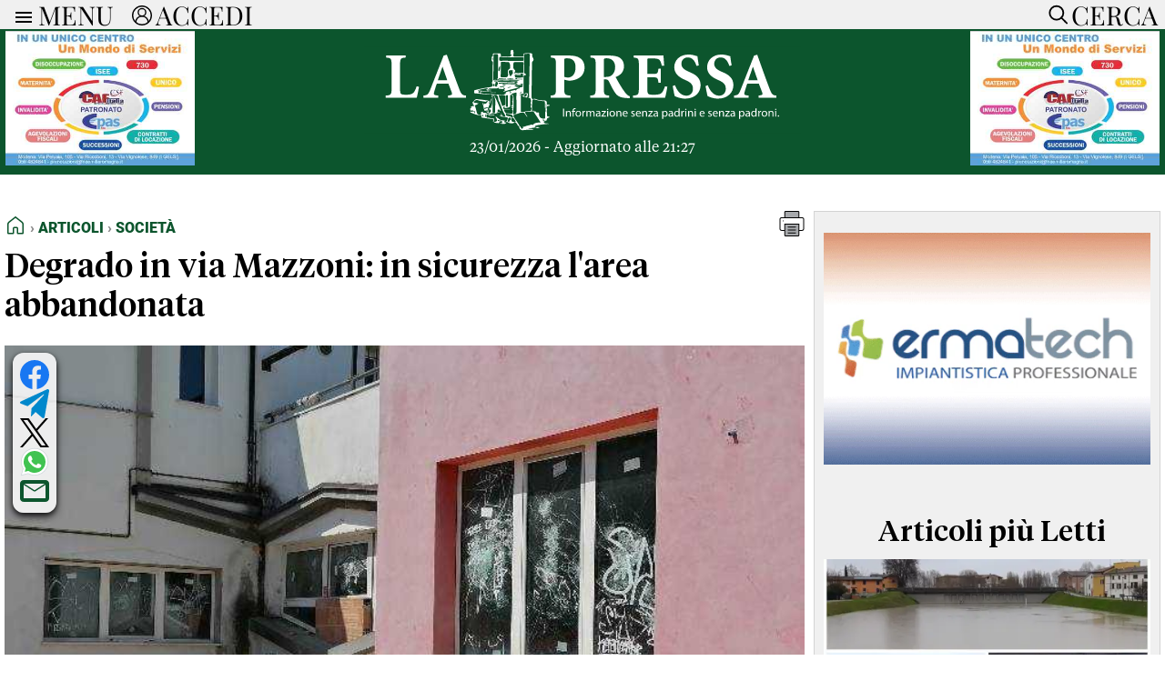

--- FILE ---
content_type: text/html; charset=UTF-8
request_url: https://www.lapressa.it/articoli/societa/degrado-in-via-mazzoni-in-sicurezza-larea-abbandonata
body_size: 46342
content:
<!doctype html>
<html lang="it"> 

<head><meta charset="UTF-8"><style>/* Definisci i font con @font-face */
/* USATO PER MENU TOP-BAR */
@font-face {
    font-family: 'Playfair Display';
    src: url('/css/fonts/PlayfairDisplay-VariableFont_wght.ttf') format('truetype');
}

/* USATO PER TESTI GENERALI es: TESTI ARTICOLI, TITOLI DEI BOXNEWS */
@font-face {
    font-family: 'Serif Text';
    src: url('/css/fonts/serif-text-regular.woff2') format('woff2');
}

/* USATO PER H1 HOMEPAGE e TITOLI ARTICOLI */
@font-face {
    font-family: 'Serif Display';
    src: url('/css/fonts/serif-display-medium.woff2') format('woff2');
}

/* USATO PER H1 TITOLI CATEGORIE e MENU FOOTER/HEADER */
@font-face {
    font-family: 'Roboto-Black';
	src: url('/css/fonts/Roboto-Black.ttf') format('truetype');
}

 /* SOLO PER GESTIRE SKINBANNER PRESSCOM TEMPORNEAMENTE */
  /* .container{ margin-top:105px !important;}   */
 /* SOLO PER GESTIRE SKINBANNER PRESSCOM TEMPORNEAMENTE */

body, html { z-index:2000; overflow: auto !important; overflow-x: hidden !important; -ms-overflow-style: none; /* IE/Edge */}
 /* html::-webkit-scrollbar { display: none; } */  /* Chrome/Safari */ 


body { font-family: 'Serif Text', serif; max-width: 100%; background-color: #fff; margin: 0; padding-top: 32px; display: flex; justify-content: center; -webkit-font-smoothing:antialiased }
main { padding: 20px 5px 0px 5px; background-color: #fff;}
main h1 {font-size: 4.0em; font-weight: bold; text-align: center; margin:10px 0px 10px 0px; padding: 0;}


.mobile-only  {display: none !important;}
.dekstop-only {display: block !important;}

#iubenda-cs-banner .iubenda-cs-close-btn { display:none; font-size: 12px!important;color: #000000!important; }

.visually-hidden {
  position: absolute;
  width: 1px;
  height: 1px;
  margin: -1px;
  padding: 0;
  overflow: hidden;
  clip: rect(0 0 0 0);
  white-space: nowrap;
  border: 0;
}

.breadcrumb-container {
  display: flex;
  justify-content: space-between;
  font-family: 'Roboto-Black', sans-serif;
  font-size:1em;
  text-transform: uppercase;
  padding-bottom:10px;
}

.breadcrumb {
  color: #555;
  display: flex;
  align-items: center;
  padding: 0;
  margin: 0;
  list-style: none;
}

.breadcrumb li {display: flex; align-items: center;}
.breadcrumb li:not(:last-child)::after {content: "›"; margin: 0; color: #888;}
.breadcrumb a {color: #0c552d; text-decoration: none;}
.breadcrumb a:hover {text-decoration: none;}
.breadcrumb .active {color: #000;}
.breadcrumb svg {margin-bottom: -4px;}

.no-uppercase { text-transform: none !important; }
.custom-line { border: none; border-top: 1px solid #ccc; width: 100%; margin-top: 0.50em; margin-bottom: 0.50em; margin-left: 0; }


section { margin-bottom: 0px; }
section div { box-sizing: border-box; }
.container {max-width: 1310px; width: 100%; background-color: white;}



 /* BARRA DEL MENU */ /* BARRA DEL MENU */ /* BARRA DEL MENU */ /* BARRA DEL MENU */ /* BARRA DEL MENU */ /* BARRA DEL MENU */ /* BARRA DEL MENU */ /* BARRA DEL MENU */ /* BARRA DEL MENU */ 
 /* BARRA DEL MENU */ /* BARRA DEL MENU */ /* BARRA DEL MENU */ /* BARRA DEL MENU */ /* BARRA DEL MENU */ /* BARRA DEL MENU */ /* BARRA DEL MENU */ /* BARRA DEL MENU */ /* BARRA DEL MENU */ 

.top-bar {
    background-color: #f0f0f0;
    position: fixed;
    width: 100%;
    height: 32px;
    max-width: 1310px;
    padding: 0px 0px;
    box-sizing: border-box;
    z-index: 1001;
    left: 50%;
    transform: translateX(-50%);
    top: 0;
    display: flex;
    align-items: center;
    overflow: hidden;
    transition: height 1s ease;
    flex-direction: column;
}


.menu-links { display: flex !important; flex-direction: row; justify-content: flex-start; width: 100%; align-items: flex-start; padding: 0px; transition: opacity 1s ease;}
.menu-link-column {flex: 1; display: flex; flex-direction: column; padding: 0px 20px 0px 20px;}
.menu-link-column li ul li {font-size: 0.9em; font-weight: normal;  margin: 0; padding-bottom: 0px; padding-left: 10px; list-style-type: none; font-family: 'Serif Text'; border-bottom: 1px solid lightgray;}
.menu-link-column li ul {margin: 0; padding: 0; list-style-type: none;}
.menu-link-column li {font-size: 1.1em; margin: 0; padding: 0; padding-bottom: 10px; list-style-type: none; font-family: 'Roboto-Black', sans-serif;}
.menu-link-column a {display: block; padding: 0px; text-decoration: none; margin-bottom: 4px;}
.menu-link-column li ul li a {color:#000; font-weight:500;}
.menu-link-column li a {color:#000; font-weight:500;}
.menu-link-column ul ul {display: block; max-height: none; opacity: 1; transition: opacity 0.5s ease, max-height 0.5s ease;}
.menu-link-column li:hover {background-color: #f0f0f0;}
.menu-link-column > ul > li > a:not(:only-child) {font-weight: 500; color:#0c552d; font-size: 1.2em;}

.menu-arrow {display: none;}
.menu-icon {width: 24px; height: 24px; vertical-align: middle; cursor: pointer; margin-left: 10px; padding-top:4px;}
.accedi-icon {width: 22px; height: 22px; vertical-align: middle; cursor: pointer; margin-left: 20px; padding-top:2px;}
.cerca-icon {width: 30px; height: 30px; vertical-align: middle; cursor: pointer; margin-right: 0px; padding-top:2px;}
.cerca-button {transition: opacity 1s ease;}
.close-icon {display: block; opacity:0; width: 32px; height: 32px; fill: black; position: absolute; right: 4px; top: 0px; transition: opacity 0.5s ease;}

.tasto-menu button {
    color: black;
    font-family: 'Playfair Display',sans-serif;
    margin-left: 4px;
    font-size: 1.8em;
    font-weight: 500;
    line-height: 24px;
    vertical-align: middle;
    background: none;
    border: none;
    padding: 0;
    outline: none;
    cursor: pointer;
}


.tasto-menu {display: flex; align-items: center; width: 100%; padding: 0px 0;  position: relative;}
.tasto-menu button:last-child {margin-left: auto; vertical-align: middle;}
.tasto-menu div {margin-left: auto; margin-right:8px;}



.search-panel {
    position: fixed;
    top:32px;
    width: 100%;
    height: 0px;
    max-width:1310px;
    background-color: #f0f0f0;
    transition: height 0.5s ease-in-out;
    z-index: 1999;
    overflow: hidden;
    margin: 0;
    padding: 0;
}


.search-panel input  {padding: 10px; margin: 5px; border: 1px solid #ccc; width: calc(100% - 150px); font-size: 1em;}
.search-panel button {margin: 5px; border: 1px solid #ccc; font-size:1.0em; padding: 0.625em 1.25em;}

.generic-btn {font-size:1.2em; font-weight:bold; color: white; border: none; cursor: pointer; text-align: center; border-radius: 5px; background-color:#0c552d;}

.generic-link a {color: #0c552d; text-decoration: none; font-weight:bold;}



 /* BARRA DEL MENU */ /* BARRA DEL MENU */ /* BARRA DEL MENU */ /* BARRA DEL MENU */ /* BARRA DEL MENU */ /* BARRA DEL MENU */ /* BARRA DEL MENU */ /* BARRA DEL MENU */ /* BARRA DEL MENU */ 
 /* BARRA DEL MENU */ /* BARRA DEL MENU */ /* BARRA DEL MENU */ /* BARRA DEL MENU */ /* BARRA DEL MENU */ /* BARRA DEL MENU */ /* BARRA DEL MENU */ /* BARRA DEL MENU */ /* BARRA DEL MENU */ 



 /* BOX DONAZIONI */   /* BOX DONAZIONI */   /* BOX DONAZIONI */   /* BOX DONAZIONI */   /* BOX DONAZIONI */   /* BOX DONAZIONI */  
 /* BOX DONAZIONI */   /* BOX DONAZIONI */   /* BOX DONAZIONI */   /* BOX DONAZIONI */   /* BOX DONAZIONI */   /* BOX DONAZIONI */  

.donation-banner {
  background-color: #FFF9DB; /* Giallo tenue tipo Wikipedia */
  color: #202122; /* Grigio scuro Wikipedia */
  font-family: Georgia, "Times New Roman", Times, serif;
  padding: 16px 0;
  width: 100%;
  border-left: 1px solid #ccc;
  border: 1px solid #ccc;
  box-shadow: 0 2px 4px rgba(0, 0, 0, 0.05); }

.donation-banner-inner {
  max-width: 1310px;
  margin: 0 auto;
  padding: 0 16px;
  display: flex;
  flex-wrap: no-wrap;
  align-items: center;
  justify-content: space-between;
  gap: 16px; }

.donation-text {
  flex: 1 1 90%;
  font-size: 1.2em;
  line-height: 1.5; }

.donation-button {
  display: inline-block;
	font-size:1.5em;
  padding: 10px 10px;
  background-color: #3366cc; /* Blu tipo Wikipedia */
  color: #fff;
  text-decoration: none;
  font-weight: bold;
  border-radius: 4px;
  transition: background-color 0.3s ease;
  white-space: nowrap; }

.donation-cta {flex: 0 0 10%; text-align: right;}
.donation-button:hover {background-color: #254f9e;}

.donation-choice {display:flex; flex-direction:row; justify-content:center; align-items:flex-start;}
.donation-choice-bonifico {text-align:center; font-size:0.8em; padding:0px 0px 0px 20px;}
.donation-choice-paypal {text-align:center; font-size:0.8em; padding:0px 20px 0px 0px;}
.donation-button-bonifico { background: #263d7e; color: white; border: none; padding: 8px 12px; border-radius: 40px; cursor: pointer; font-weight:bold; font-size:1.4em; }



 /* BOX DONAZIONI */   /* BOX DONAZIONI */   /* BOX DONAZIONI */   /* BOX DONAZIONI */   /* BOX DONAZIONI */   /* BOX DONAZIONI */  
 /* BOX DONAZIONI */   /* BOX DONAZIONI */   /* BOX DONAZIONI */   /* BOX DONAZIONI */   /* BOX DONAZIONI */   /* BOX DONAZIONI */  




 /* HEADER */  /* HEADER */ /* HEADER */ /* HEADER */ /* HEADER */ /* HEADER */ /* HEADER */ /* HEADER */ /* HEADER */ /* HEADER */ /* HEADER */ /* HEADER */ /* HEADER */ /* HEADER */
 /* HEADER */  /* HEADER */ /* HEADER */ /* HEADER */ /* HEADER */ /* HEADER */ /* HEADER */ /* HEADER */ /* HEADER */ /* HEADER */ /* HEADER */ /* HEADER */ /* HEADER */ /* HEADER */

header {display: flex; flex-wrap: wrap; align-items: center; justify-content: space-between; margin-top: 0; background-color:#0c552d;}
header div {box-sizing: border-box;}
header .logo {flex: 1; display: flex; align-items: center; justify-content: center; height: auto; margin: 10px 0; width:60%; flex-direction: column;}
header .logo img {width: 480px; height: 98px;}

.ultimo_aggiornamento_header {color: #fff; font-size: 1.0em;}
.social-icons {display: flex; justify-content: center; gap: 20px; margin-top:10px; width:100%;}
.social-icons a {color: #0c552d; text-decoration: none;}
.social-icons a:hover svg {fill: #2eb342;}
.social-icons svg { fill: #0c552d; transition: fill 0.3s ease;}


.article-image-container {
    position: relative;
    margin: 20px 0;
    width: 100%;
}

.social-icons-article {
    position: absolute;
    top: 8px;
    left: 9px;
    display: flex;
    flex-direction: column;
    gap: 10px;
    background-color: rgba(255, 255, 255, 0.85);
    padding: 8px;
    border-radius: 12px;
    box-shadow: 
        0 4px 8px rgba(0, 0, 0, 0.8),
        0 2px 4px rgba(0, 0, 0, 0.4),
        0 0 2px rgba(0, 0, 0, 0.05);
	z-index: 1000;
}


.social-icons-article.video {
	position: relative;
	top: 0px;
    left: 0px;
	flex-direction: row;
    justify-content: center;
    width: max-content;
    margin: 10px auto;
	box-shadow: none;
}


.social-icons-article a {
    text-decoration: none;
    display: flex;
    align-items: center;
    justify-content: center;
}

.social-icons-article svg {
    width: 32px;
    height: 32px;
    transition: fill 0.5s ease;
}

/* colori base */
.social-icons-article svg#Facebook { fill: #1877f2; }
.social-icons-article svg#YouTube { fill: #ff0000; }
.social-icons-article svg#Telegram { fill: #0088cc; }
.social-icons-article svg#X { fill: #000000; }
.social-icons-article svg#Linkedin { fill: #0077b5; }
.social-icons-article svg#Feed-Rss { fill: #ee802f; }
.social-icons-article svg#Email { fill: #0c552d; }

.social-icons-article a:hover svg:not(#PDF):not(#surface1) { fill: #2eb342; } /* effetto hover generico */
#WA path { transition: fill 0.5s ease; }
.social-icons-article svg#WA:hover path[fill="#40c351"] { fill: #2eb342; } /* Hover di Whatsapp */

/* Gestione speciale per PDF */
#PDF path { transition: fill 0.5s ease; }
.social-icons-article a:hover #PDF path[style*="fill:#A7A9AC"],
.social-icons-article a:hover #PDF path[style*="fill:#000000"] { fill: #2eb342 !important; }
.social-icons-article a:hover #PDF path[style*="fill:#FFFFFF"] { fill: white !important; }


 /* HEADER */  /* HEADER */ /* HEADER */ /* HEADER */ /* HEADER */ /* HEADER */ /* HEADER */ /* HEADER */ /* HEADER */ /* HEADER */ /* HEADER */ /* HEADER */ /* HEADER */ /* HEADER */
 /* HEADER */  /* HEADER */ /* HEADER */ /* HEADER */ /* HEADER */ /* HEADER */ /* HEADER */ /* HEADER */ /* HEADER */ /* HEADER */ /* HEADER */ /* HEADER */ /* HEADER */ /* HEADER */




/* GESTIONE SOTTOCATEGORIE */ /* GESTIONE SOTTOCATEGORIE */ /* GESTIONE SOTTOCATEGORIE */ /* GESTIONE SOTTOCATEGORIE */ /* GESTIONE SOTTOCATEGORIE */ /* GESTIONE SOTTOCATEGORIE */ /* GESTIONE SOTTOCATEGORIE */ /* GESTIONE SOTTOCATEGORIE */
.container_titoli {display: flex; flex-wrap: wrap; gap: 10px; padding:5px; font-family:'Roboto-Black',sans-serif;}
.title-box { background-color: #0c552d; border-radius: 5px; display: inline-block; text-align: center; white-space: nowrap;}
.title-box a { font-size: 1.2em; color: white; text-decoration: none; display: block; padding: 5px 8px;}
.title-box:hover {background-color: #2eb342;}
.title-box:hover a {color: #0c552d;}
.title-box.hidden {display: none;}
.show-more-btn {color: black; border: none; cursor: pointer; text-align: center; border-radius: 5px;}
.dropdown-container {display: none;}
/* GESTIONE SOTTOCATEGORIE */ /* GESTIONE SOTTOCATEGORIE */ /* GESTIONE SOTTOCATEGORIE */ /* GESTIONE SOTTOCATEGORIE */ /* GESTIONE SOTTOCATEGORIE */ /* GESTIONE SOTTOCATEGORIE */ /* GESTIONE SOTTOCATEGORIE */ /* GESTIONE SOTTOCATEGORIE */




/* ADV */   /* ADV */   /* ADV */   /* ADV */   /* ADV */   /* ADV */   /* ADV */   /* ADV */   /* ADV */   /* ADV */   /* ADV */   /* ADV */   /* ADV */   /* ADV */   /* ADV */  
/* ADV */   /* ADV */   /* ADV */   /* ADV */   /* ADV */   /* ADV */   /* ADV */   /* ADV */   /* ADV */   /* ADV */   /* ADV */   /* ADV */   /* ADV */   /* ADV */   /* ADV */

.adv_top_header {width: 100%; max-width:1310px !important; text-align:center; margin-bottom:-4px; }
.adv_top_header img { width:100%; max-width:1310px !important;  object-fit: contain; }

.adv_manchette {width: 20%; max-width:220px !important; padding:6px; text-align:center; }
.adv_manchette img {height: 148px; width: auto;}
.adv_manchette video {height: 148px; width: auto;}

.adv_standard {text-align: center; margin:10px 0px 30px 0px; max-width:100% !important; }
.adv_standard img {width:100%; height:280px; aspect-ratio: auto !important; object-fit: contain !important; }
.adv_standard video {width:100%; height:280px; aspect-ratio: auto !important; object-fit: contain !important;}
.adv_standard > div {flex: 1;  margin: 0 5px;  display: flex; flex-direction: column; justify-content: center;}
.adv_standard > div:first-child {margin-left: 0;}
.adv_standard > div:last-child {margin-right: 0;}
	
.adv_article_text_right  { float:right; text-align: center; margin:0px 0px 0px 20px;  object-fit: contain; width: 100% }
.adv_article_text_right img { width:350px; max-width:350px !important;  object-fit: contain; }

.adv_article_paragraph {text-align: center; margin:30px 0px 30px 0px; }
.adv-index-container { width:100%; display: grid; grid-template-columns: repeat(3, 1fr); gap: 10px; align-items: center;}
.adv-listing-container { display: grid; grid-template-columns: 1fr 1fr; gap: 10px; }
 
.mobile-ad {display: none !important;}

/* ADV */   /* ADV */   /* ADV */   /* ADV */   /* ADV */   /* ADV */   /* ADV */   /* ADV */   /* ADV */   /* ADV */   /* ADV */   /* ADV */   /* ADV */   /* ADV */   /* ADV */  
/* ADV */   /* ADV */   /* ADV */   /* ADV */   /* ADV */   /* ADV */   /* ADV */   /* ADV */   /* ADV */   /* ADV */   /* ADV */   /* ADV */   /* ADV */   /* ADV */   /* ADV */  








/* FOOTER */  /* FOOTER */  /* FOOTER */  /* FOOTER */  /* FOOTER */  /* FOOTER */  /* FOOTER */  /* FOOTER */  /* FOOTER */  /* FOOTER */  /* FOOTER */  /* FOOTER */  /* FOOTER */ 
/* FOOTER */  /* FOOTER */  /* FOOTER */  /* FOOTER */  /* FOOTER */  /* FOOTER */  /* FOOTER */  /* FOOTER */  /* FOOTER */  /* FOOTER */  /* FOOTER */  /* FOOTER */  /* FOOTER */ 

footer {
    margin-top:20px;
    margin-bottom:10px;
    background-color: #f0f0f0;
    color: #333;
    text-align: center;
    padding: 5px 0;
    font-family: 'Roboto-Black', sans-serif;
    font-size: 1.2em;
    font-weight: 500;
    border: 1px solid #ccc;
    text-align: left;
    line-height: 28px;
}

footer a { color: #0c552d; text-decoration: none; }
footer a:hover {color: #0c552d;}
footer a:visited {color: #0c552d;}
footer .three-columns {flex-direction: row; line-height: 1.2;}
footer .three-columns .col-1-3 .dx {order: 1;}
footer .three-columns .col-1-3 .sx {order: 2;}
footer .three-columns .col-2-3 {order: 3;}

footer .logo {display: flex; /* Utilizza Flexbox */
	flex-direction: column;
    justify-content: center; /* Centra il contenuto orizzontalmente */
    align-items: center; /* Centra il contenuto verticalmente, se necessario */
    height: 100%; }
footer .logo img {width:100%; max-width: 340px; max-height: 80px; object-fit:contain;}


.legal { padding:5px; font-family: 'Arial', sans-serif; font-size: 0.8em; text-align:center; margin-bottom:40px; }
.legal a { color: #0c552d; text-decoration: none; font-weight: bold;}
.legal a:hover {color: #2eb342;}
.legal a:visited {color: #0c552d;}

 /* FOOTER */  /* FOOTER */  /* FOOTER */  /* FOOTER */  /* FOOTER */  /* FOOTER */  /* FOOTER */  /* FOOTER */  /* FOOTER */  /* FOOTER */  /* FOOTER */  /* FOOTER */  /* FOOTER */ 
/* FOOTER */  /* FOOTER */  /* FOOTER */  /* FOOTER */  /* FOOTER */  /* FOOTER */  /* FOOTER */  /* FOOTER */  /* FOOTER */  /* FOOTER */  /* FOOTER */  /* FOOTER */  /* FOOTER */ 




 /* ARTICOLO APERTURA */ /* ARTICOLO APERTURA */ /* ARTICOLO APERTURA */ /* ARTICOLO APERTURA */ /* ARTICOLO APERTURA */ /* ARTICOLO APERTURA */ /* ARTICOLO APERTURA */ /* ARTICOLO APERTURA */ 
 /* ARTICOLO APERTURA */ /* ARTICOLO APERTURA */ /* ARTICOLO APERTURA */ /* ARTICOLO APERTURA */ /* ARTICOLO APERTURA */ /* ARTICOLO APERTURA */ /* ARTICOLO APERTURA */ /* ARTICOLO APERTURA */ 

.titolo-apertura {
    background-color: white;
    width: 100%;
    max-width: 1310px;
    box-sizing: border-box;
	margin-top:0px;
}

.immagine-apertura {
    width: 100%;
    max-width: 1310px;
	 /* height: 600px; */ 
    object-fit: cover;
    display: block;
}

.titolo-apertura h1 {
	font-family: 'Serif Display', sans-serif;
    font-size: 2.25em;
    font-weight: normal;
    color: black;
     /*text-align: justify;*/
    padding-left:0px;
    padding-right:0px;
    margin-top: 10px;
}

.titolo-apertura a {color: black; text-decoration-color: white; }
.titolo-apertura a:hover {color: #0c552d;}
.titolo-apertura a:visited {color: black;}


 /* ARTICOLO APERTURA */ /* ARTICOLO APERTURA */ /* ARTICOLO APERTURA */ /* ARTICOLO APERTURA */ /* ARTICOLO APERTURA */ /* ARTICOLO APERTURA */ /* ARTICOLO APERTURA */ /* ARTICOLO APERTURA */ 
  /* ARTICOLO APERTURA */ /* ARTICOLO APERTURA */ /* ARTICOLO APERTURA */ /* ARTICOLO APERTURA */ /* ARTICOLO APERTURA */ /* ARTICOLO APERTURA */ /* ARTICOLO APERTURA */ /* ARTICOLO APERTURA */ 




/* MURO DI NEWS INIZIALE */ /* MURO DI NEWS INIZIALE */ /* MURO DI NEWS INIZIALE */ /* MURO DI NEWS INIZIALE */ /* MURO DI NEWS INIZIALE */ /* MURO DI NEWS INIZIALE */ 
/* MURO DI NEWS INIZIALE */ /* MURO DI NEWS INIZIALE */ /* MURO DI NEWS INIZIALE */ /* MURO DI NEWS INIZIALE */ /* MURO DI NEWS INIZIALE */ /* MURO DI NEWS INIZIALE */

.news-wall, .news-wall-rubriche, .hp_con_noi, .partners {
    display: flex; 
    flex-wrap: wrap;
    justify-content: center;
}

.news-wall .news-container {
    display: flex;
    flex-wrap: wrap;
    justify-content: space-between;
    width: 100%;
    border: none;
    gap: 20px 20px;
}

.news-wall .box-news {
    flex: 1 1 20%;
    margin: 0px 0px 0px 0px;
    box-sizing: border-box;
    display: flex;
    flex-direction: column;
    text-align: left;
    border: none;
    font-size: 1.1em;
	position: relative;
}


.news-wall .box-news.needs-divider::after {
    content: "";
    position: absolute;
    top: 0;
    right: -10px;
    width: 1px;
    height: 100%;
    background-color: #e9e9e9;
}


.news-wall.cat .box-news {
    flex: 1 1 30%;
}

.categoria-box-news { width: 100%; height: auto; display:block; font-family: 'Roboto-Black', sans-serif; padding-top:10px; padding-bottom:5px; font-size: 1.0em; padding-left:5px;}
.box-news .categoria-box-news a { color:#0c552d; text-decoration-color: white;}
.no_padding_top { padding-top:0px; }
.box-news img { aspect-ratio: 16/9; width: 520px; max-width: 100%; object-fit: cover; }
.video_giorno { width: 100%; max-width: 100%; height: 100px !important; object-fit: cover; }
.immagine_video_solo_per_stampa_e_dati_strutturati { display: none;}
.box-news p { font-family:'Serif Display', sans-serif; margin-top: 0px; text-align: justify; padding-left:5px; padding-right:5px; font-size:1.0em; }
.box-news span { padding-left:5px; }
.box-news a { color:black; text-decoration-color: white; }


.news-listing {
    width: 100%;
    padding: 0px 0px;
    box-sizing: border-box;
}

.news-item {
    display: flex;
    align-items: flex-start;
    margin-bottom: 20px;
    width: 100%;
}

.news-item a {
    color:#000; text-decoration: none; 
}


.news-listing .news-item img {
	width: 300px;
	max-width: 100%;
}

.news-listing .news-item picture {
    margin-right: 10px;
    object-fit: cover;
    margin-top: 8px;
	display: flex;
}

.news-listing .news-item .text-content { width: 70%;  }

.news-listing .news-item .text-content h2 {
    margin: 0;
    font-size: 1.5em;
    margin-bottom: 10px;
    text-align: left;
    padding:0px;
}

.news-listing .news-item .text-content p {
    margin-top: 0px;
    font-size: 1.0em;
    text-align: justify;
    display: -webkit-box;
    -webkit-box-orient: vertical;
    -webkit-line-clamp: 8; /* Numero di righe da mostrare */
    line-clamp: 8; /* Numero di righe da mostrare modalità compatibilità */
    overflow: hidden;
    text-overflow: ellipsis;
}



.news-listing .data_e_letture { display: flex; justify-content: space-between; width: 100%; font-size:0.8em;}
.news-listing .data_e_letture  .text_left { text-align:left;}
.news-listing .data_e_letture  .text_right { text-align:right;}
.news-listing .data_e_letture svg { display: inline-flex; align-items: center; margin-bottom: -3px; }

/* MURO DI NEWS INIZIALE */ /* MURO DI NEWS INIZIALE */ /* MURO DI NEWS INIZIALE */ /* MURO DI NEWS INIZIALE */ /* MURO DI NEWS INIZIALE */ /* MURO DI NEWS INIZIALE */
/* MURO DI NEWS INIZIALE */ /* MURO DI NEWS INIZIALE */ /* MURO DI NEWS INIZIALE */ /* MURO DI NEWS INIZIALE */ /* MURO DI NEWS INIZIALE */ /* MURO DI NEWS INIZIALE */



/* BARRA VERDE PER VIDEO E ARTICOLI PIU LETTI */ /* BARRA VERDE PER VIDEO E ARTICOLI PIU LETTI */ /* BARRA VERDE PER VIDEO E ARTICOLI PIU LETTI */ 
/* BARRA VERDE PER VIDEO E ARTICOLI PIU LETTI */ /* BARRA VERDE PER VIDEO E ARTICOLI PIU LETTI */ /* BARRA VERDE PER VIDEO E ARTICOLI PIU LETTI */ 

.full-width-background {
    width: calc(100vw - 14px);
    position: relative;
    left: 50%;
    transform: translateX(-50%);
    background-color: #0c552d;
    display: flex;
    justify-content: center;
}

.full-width-background_container {
    max-width: 1310px;
    width: 100%;
    color: #fff;
    display: flex;
    flex-wrap: wrap;
    padding-top:10px;
    padding-bottom:20px;
}


.full-width-background a { color: #fff; text-decoration-color: #0c552d; }
.full-width-background .categoria-box-news  { font-family: 'Roboto-Black', sans-serif; font-size: 0.8em; }
.full-width-background .categoria-box-news a { color: #fff; font-size: 1.2em; text-decoration-color: #0c552d;}

/* BARRA VERDE PER VIDEO E ARTICOLI PIU LETTI */ /* BARRA VERDE PER VIDEO E ARTICOLI PIU LETTI */ /* BARRA VERDE PER VIDEO E ARTICOLI PIU LETTI */ 
/* BARRA VERDE PER VIDEO E ARTICOLI PIU LETTI */ /* BARRA VERDE PER VIDEO E ARTICOLI PIU LETTI */ /* BARRA VERDE PER VIDEO E ARTICOLI PIU LETTI */ 




/* RUBRICHE */ /* RUBRICHE */ /* RUBRICHE */ /* RUBRICHE */ /* RUBRICHE */ /* RUBRICHE */ /* RUBRICHE */ /* RUBRICHE */ /* RUBRICHE */ /* RUBRICHE */ 
/* RUBRICHE */ /* RUBRICHE */ /* RUBRICHE */ /* RUBRICHE */ /* RUBRICHE */ /* RUBRICHE */ /* RUBRICHE */ /* RUBRICHE */ /* RUBRICHE */ /* RUBRICHE */ 

.container-rubriche {padding-bottom:20px; }
.immagine-paride {max-width: 736px; max-height: 414px; width: 100%; object-fit: cover; aspect-ratio: 16/9; display: block;}

.item {
    display: flex;
    align-items: flex-start;
    width: 100%;
    box-sizing: border-box;
    margin-bottom: 0px;
    padding:10px 20px 0px 20px;
}

.item-image-wrapper {
    width: 180px;
    height: 100px;
    overflow: hidden;
    position: relative;
    margin-right: 10px;
    flex-shrink: 0;
}

.item-image-wrapper img {
    width: 180px;
    height: 100px;
    object-fit: cover; /* Taglia le parti in eccesso mantenendo le proporzioni */
}



.text-container {
    display: flex;
    flex-direction: column;
    justify-content: flex-start;
    width: calc( 100% - 200px );
    flex-grow: 1; /* Assicura che il contenitore di testo usi lo spazio rimanente */
    box-sizing: border-box;
}

.text-container a { color:black; text-decoration-color: white; } 

.description {
    margin: 5px 0 0 0;
    word-wrap: break-word;
    overflow: hidden;
    text-overflow: ellipsis;
    white-space: normal;
}

.description a{ color: #000; text-decoration-color: white; }

/* RUBRICHE */ /* RUBRICHE */ /* RUBRICHE */ /* RUBRICHE */ /* RUBRICHE */ /* RUBRICHE */ /* RUBRICHE */ /* RUBRICHE */ /* RUBRICHE */ /* RUBRICHE */ 
/* RUBRICHE */ /* RUBRICHE */ /* RUBRICHE */ /* RUBRICHE */ /* RUBRICHE */ /* RUBRICHE */ /* RUBRICHE */ /* RUBRICHE */ /* RUBRICHE */ /* RUBRICHE */ 




/* TITOLI */ /* TITOLI */ /* TITOLI */ /* TITOLI */ /* TITOLI */ /* TITOLI */ /* TITOLI */ /* TITOLI */ /* TITOLI */ /* TITOLI */ /* TITOLI */ /* TITOLI */ /* TITOLI */ /* TITOLI */ /* TITOLI */ /* TITOLI */ 
/* TITOLI */ /* TITOLI */ /* TITOLI */ /* TITOLI */ /* TITOLI */ /* TITOLI */ /* TITOLI */ /* TITOLI */ /* TITOLI */ /* TITOLI */ /* TITOLI */ /* TITOLI */ /* TITOLI */ /* TITOLI */ /* TITOLI */ /* TITOLI */ 

.title, .title-empty, .full-width-background_title {
	font-family: 'Serif Display', sans-serif;
    width: 100%;
    display: block;
    font-size: 2em;
    padding-top: 10px;
	padding-bottom: 10px;
}

.title a {color: #0c552d; text-decoration-color: white;}
.grey-background .title a {color: #0c552d; text-decoration-color:#f0f0f0;}
.grey-background .box-news a {text-decoration-color:#f0f0f0;}

.hp-pre-title {
	font-family: 'Serif Display', sans-serif;
	display: inline;
    background-image: linear-gradient(green, green);
    background-repeat: no-repeat;
    background-size: 100% 4px;
    background-position: 0 100%;
    padding-bottom: 2px;
	font-size:1.5em;
	line-height: 1.2;}

.cat-pre-title {
	width:100%;
	text-align:left;
	font-family: 'Serif Display', sans-serif;
	display: inline;
    background-image: linear-gradient(green, green);
    background-repeat: no-repeat;
    background-size: 100% 4px;
    background-position: 0 100%;
    padding-bottom: 2px;
	margin-top: 20px;
	margin-bottom: 20px;
	font-size:1.5em;}

.full-width-background_title {color: #fff;}
.col-1-3 .title { text-align:center; }
.three-columns .col-2-3 .title { text-align:center; }
.three-columns-reverse .col-2-3 .title { text-align:center; }
.col-2-4B .title { text-align: center; width:100%;}
.col-2-4C .title { text-align: center; width:100%;}

/* TITOLI */ /* TITOLI */ /* TITOLI */ /* TITOLI */ /* TITOLI */ /* TITOLI */ /* TITOLI */ /* TITOLI */ /* TITOLI */ /* TITOLI */ /* TITOLI */ /* TITOLI */ /* TITOLI */ /* TITOLI */ /* TITOLI */ /* TITOLI */ 
/* TITOLI */ /* TITOLI */ /* TITOLI */ /* TITOLI */ /* TITOLI */ /* TITOLI */ /* TITOLI */ /* TITOLI */ /* TITOLI */ /* TITOLI */ /* TITOLI */ /* TITOLI */ /* TITOLI */ /* TITOLI */ /* TITOLI */ /* TITOLI */ 




/* COLONNE */ /* COLONNE */ /* COLONNE */ /* COLONNE */ /* COLONNE */ /* COLONNE */ /* COLONNE */ /* COLONNE */ /* COLONNE */ /* COLONNE */ /* COLONNE */ /* COLONNE */ /* COLONNE */ /* COLONNE */ /* COLONNE */ 
/* COLONNE */ /* COLONNE */ /* COLONNE */ /* COLONNE */ /* COLONNE */ /* COLONNE */ /* COLONNE */ /* COLONNE */ /* COLONNE */ /* COLONNE */ /* COLONNE */ /* COLONNE */ /* COLONNE */ /* COLONNE */ /* COLONNE */ 

.three-columns, .three-columns-reverse {width: 100%; display: flex; flex-wrap: nowrap; line-height: 1.2;}
.three-columns-reverse {flex-direction: row-reverse;}
.three-columns-reverse .col-1-3 {padding-right:20px;}

.col-1-3 {flex-basis: 30%; max-width: 30%; padding:0px 10px 20px 10px; text-align:center; line-height:1.2; }
.col-1-3 img {width: 100%; aspect-ratio: 16/9; object-fit: cover;}
.col-1-5 {display: flex; justify-content: space-around; width: 25%; padding:0px 10px 0px 10px; align-items:center; text-align:center;} .col-1-5 img { width:160px; height:160px; object-fit: contain;}

.col-2-3 {flex-basis: 40%; padding-top:0px;}
.col-2-4 {flex-basis: 50%; display: flex; padding-top:0px; order: 1;}
.col-2-4B {flex-basis: 54%; display: flex; padding-top:20px; padding-right:20px; flex-direction: column; text-align:center}
.col-2-4C {flex-basis: 46%; display: flex; padding-top:20px; flex-direction: column; box-sizing: border-box; }
.col-2-3 img { height:278px; object-fit:cover; }

.col-2-4D {flex-basis: 70%; display: flex; padding-top:0px; padding-right:10px; flex-direction: column; text-align:center; line-height: 1.2;}

.col-1-4 {flex-basis: 16.66%; padding:0px 0px 0px 20px; order: 2;}
.col-2-4 .sub-col-2-4 { flex-basis: 50%; box-sizing: border-box; padding-right:20px; font-size: 1.2em; }
.col-2-4 .sub-col-2-4 {position: relative; width: 100%; height: 100%; overflow: hidden;}
.col-2-4 .sub-col-2-4 img {position: absolute; height: 302px; width: auto; object-fit: cover; left: 50%; transform: translateX(-50%); }

.col-full-width {flex-basis: 100%; display: flex; padding-top:0px; padding-right:10px; padding-left:10px; flex-direction: column; text-align:center}

.grey-background {background-color: #f0f0f0; border-bottom: 1px solid lightgray; border-right: 1px solid lightgray; border-left: 1px solid lightgray; }
.bottom-border {border-bottom: 1px solid lightgray;}
.top-border    {border-top:    1px solid lightgray;}
.left-border   {border-left:   1px solid lightgray;}
.right-border  {border-right:  1px solid lightgray;}


.pagination {
    width: 100%;
    display: flex;
    justify-content: space-between; /* Distribuisce gli elementi agli estremi */
    align-items: flex-start; /* Allinea il contenuto in alto */
    white-space: nowrap;
}

.pagination ul { list-style-type: none; display: inline-flex; margin: 0; padding: 0; }
.pagination li { display: list-item; }

.pagination a {
	text-decoration: none;
    color: #000;
    padding-left: 10px;
	padding-right: 10px;
	cursor: pointer;
}


.pagination__list-wrapper {
    display: flex;
    align-items: flex-start; /* Allinea il testo in alto */
}

.pagination a:hover,.pagination ul li.is-active,.pagination ul li:hover {
    background-color: #ebebeb
}

.pagination__counter {
    padding: 0px;
    text-align: left;
    display: flex;
    align-items: flex-start; /* Allinea il testo in alto */
}


.correlati { display: flex; flex-direction: column; }

/* COLONNE */ /* COLONNE */ /* COLONNE */ /* COLONNE */ /* COLONNE */ /* COLONNE */ /* COLONNE */ /* COLONNE */ /* COLONNE */ /* COLONNE */ /* COLONNE */ /* COLONNE */ /* COLONNE */ /* COLONNE */ /* COLONNE */ 
/* COLONNE */ /* COLONNE */ /* COLONNE */ /* COLONNE */ /* COLONNE */ /* COLONNE */ /* COLONNE */ /* COLONNE */ /* COLONNE */ /* COLONNE */ /* COLONNE */ /* COLONNE */ /* COLONNE */ /* COLONNE */ /* COLONNE */ 




/* VARIE */ /* VARIE */ /* VARIE */ /* VARIE */ /* VARIE */ /* VARIE */ /* VARIE */ /* VARIE */ /* VARIE */ /* VARIE */ 
/* VARIE */ /* VARIE */ /* VARIE */ /* VARIE */ /* VARIE */ /* VARIE */ /* VARIE */ /* VARIE */ /* VARIE */ /* VARIE */ 

.con_noi {padding:20px; text-align:justify; font-size:1.2em;}

.utenti_box {display: flex; flex-wrap: wrap; gap: 40px 20px;}
.utenti {position: relative; width: calc(20% - 20px); text-align: center;}
.utenti img {width: 100%;aspect-ratio: 1;border-radius: 50%;object-fit: cover;}
.utenti_mansione {margin-top: 10px;font-size: 20px; font-weight: bold;}
.utenti_nome_cognome {font-size: 14px;}
.utenti_nome {position: absolute; background: rgba(247, 246, 244, 0.8);padding: 5px 10px;font-weight: bold;font-size: 18px;border-radius: 12px;color:#0c552d;}

.attribution {font-size:10px;} 
.attribution a{text-decoration:none; color:black;}

.immagine_errore404 {width:40%;} 

/* VARIE */ /* VARIE */ /* VARIE */ /* VARIE */ /* VARIE */ /* VARIE */ /* VARIE */ /* VARIE */ /* VARIE */ /* VARIE */ 
/* VARIE */ /* VARIE */ /* VARIE */ /* VARIE */ /* VARIE */ /* VARIE */ /* VARIE */ /* VARIE */ /* VARIE */ /* VARIE */ 




/* ARTICOLO */ /* ARTICOLO */ /* ARTICOLO */ /* ARTICOLO */ /* ARTICOLO */ /* ARTICOLO */ /* ARTICOLO */ /* ARTICOLO */ /* ARTICOLO */ /* ARTICOLO */ /* ARTICOLO */ /* ARTICOLO */ /* ARTICOLO */ /* ARTICOLO */
/* ARTICOLO */ /* ARTICOLO */ /* ARTICOLO */ /* ARTICOLO */ /* ARTICOLO */ /* ARTICOLO */ /* ARTICOLO */ /* ARTICOLO */ /* ARTICOLO */ /* ARTICOLO */ /* ARTICOLO */ /* ARTICOLO */ /* ARTICOLO */ /* ARTICOLO */

.spacer {display:flex; height:20px !important; line-height:1.5;}
.spacer_light {display:flex; height:10px !important; line-height:1.0;}
.spacer_bold {display:flex; height:40px !important; line-height:2.0;}

.article_head h1 {font-family: 'Serif Display', sans-serif; font-weight:500; font-size:2.25rem; text-align: left; margin: 0px 0px 10px 0px; padding: 0; }
.article_head h2 {font-size: 1.4em; font-weight: normal; font-style: italic; text-align: justify; margin: 10px 0px 0px 0px; padding: 0;}
.article_head .data_e_letture { display: flex; justify-content: space-between; width: 100%;}
.article_head .data_e_letture  .text_left { text-align:left;}
.article_head .data_e_letture  .text_right { text-align:right;}
.article_head .data_e_letture svg { display: inline-flex; align-items: center; margin-bottom: -3px; }

.article { font-family: 'Serif Text'; line-height:1.5; font-size: 1.2em; font-weight:400; text-align: justify; margin-top:10px;}
.article p { margin:0px 0px 0px 0px;}

.article .tag-container { display: flex; flex-wrap: wrap; gap: 10px; margin-top: 60px; padding-bottom: 40px; }

.article .tag {
	font-family: 'Roboto-Black';
    background-color: #0c552d;
    color: #ffffff;
    padding: 5px 10px;
    border-radius: 8px;
    border: 0px solid #0c552d;
    font-size: 0.9em;
    font-weight: bold;
    text-align: center;
    cursor: pointer;
    outline: none;
}

.tag:hover { background-color: #2eb342; color: #0c552d; }
.tag:active { background-color: #08381d; }
.tag:focus { box-shadow: 0 0 5px rgba(12, 85, 45, 0.7); }

.article .author-box { display: flex; align-items: center; background-color: #f8f8f8; padding: 10px; margin-top:10px; margin-bottom:20px; border: 1px solid #ddd; border-radius: 8px; width: 100%; box-sizing: border-box; }
.article .author-photo { width: 140px; height: 140px; border-radius: 50%; object-fit: cover; margin-right: 20px; }
.article .author-info {flex: 1;}
.article .author-name { margin: 0; font-size: 1.2em; color: #333; font-weight: bold; }
.article .author-role { margin: 5px 0; font-size: 0.9em; color: #666; font-style: italic; }
.article .author-bio { font-size: 0.9em; color: #555; margin: 10px 0; }
.article .author-socials { display: flex; gap: 10px; margin-top: 10px; }
.article .show-more-author-btn {color: white; border: none; cursor: pointer; text-align: center; border-radius: 5px; background-color:#0c552d;}
.article .social-icons { display: flex; gap: 8px; justify-content: center; align-items: center; }
.article .social-icon svg { width: 20px; height: 20px; fill: #0c552d;  transition: fill 0.3s ease;  }
.article .social-icon:hover svg { fill: #2eb342; }

.article .author-bio-pagina { font-size: 1em; color: #555; margin: 0px 6px 20px 6px; }
.article .author-box-pagina { display: flex; align-items: center; align-items:flex-start; background-color: #fff; padding: 20px; margin-top:10px; margin-bottom:20px; width: 100%; box-sizing: border-box; }
.article .author-photo-pagina { width: 20%; height: 20%; border-radius: 50%; object-fit: cover; margin-right: 20px; }
.article .author-info-pagina {flex: 1;}
.article .social-icon-pagina svg { width: 40px; height: 40px; fill: #0c552d;  transition: fill 0.3s ease;  }
.article .social-icon-pagina:hover svg { fill: #2eb342; }




.video-container { position: relative; width: 100%; padding-top: 56.25%; } /* 16:9 Aspect Ratio (9 / 16 = 0.5625) */
.video-container iframe { position: absolute; top: 0; left: 0; width: 100%; height: 100%; }
.youtube-subscribe { display: flex; align-items: center; justify-content: center; height: 40px; width: 100%; }
.youtube-subscribe svg { margin-right: 8px; }
.youtube-subscribe a { font-size: 16px; text-decoration: none; color: #b00000; font-weight: bold; }

.slider-container {position: relative; width: 100%; overflow: hidden;}
.slider {display: flex; transition: transform 0.5s ease-in-out;}
.slide {min-width: 100%; box-sizing: border-box;}
.slide img {width: 100%; display: block;}
.prev, .next {position: absolute; bottom: 16px; z-index: 10; border: none; cursor: pointer; background: transparent;}
.prev {left: 10px;}
.next {right: 10px;}
.arrow-icon {fill: rgba(12, 85, 45, 1); stroke: rgba(12, 85, 45, 1);}
.arrow-icon:hover {fill: rgba(169, 242, 0, 1); stroke: rgba(169, 242, 0, 1);}
.arrow-icon:hover rect {fill: #0c552d;}
.bullets {position: absolute; bottom: 30px; left: 50%; transform: translateX(-50%); display: flex; gap: 8px;}

.bullet {
  width: 12px; height: 12px;
  background-color: rgba(0, 0, 0, 0.4);
  border-radius: 50%;
  box-shadow: inset 2px 1px 1px 0px rgba(0, 0, 0, 0.7), inset 0px -1px 1px 0px rgba(255, 255, 255, 0.9);
  transition: all 0.3s ease; 
  cursor: pointer;
}

.bullet.active {
  background-color: rgba(169, 242, 0, 1);
  box-shadow: inset 1px 1px 1px 0px rgba(0, 0, 0, 0.7), inset 0px -1px 1px 0px rgba(255, 255, 255, 0.9);
  transform: scale(1.2);
}

.paypal {
    display: flex;
    flex-direction: column;
    align-items: center;
    justify-content: center;
    background-color: #f8f8f8;
    padding: 10px;
    border: 1px solid #ddd;
    border-radius: 10px;
	font-family: 'Roboto-Black', sans-serif;
}


.donate-header {
    background-color: #253b80;
    color: white;
	font-size: 1.2em;
    font-weight: bold;
    font-family: 'Roboto-Black', sans-serif;
    padding: 10px;
    width: 100%;
    text-align: center;
	border-radius: 10px;
}

.paypal form { margin-top: 10px; }
.paypal p { text-align: justify; margin-top: 1rem; font-size: 1.0em; color: #333; max-width: 100%; margin-top: 0;}
.paypal-btn { background: none; border: none; padding: 0; cursor: pointer; }
.paypal-btn2 {font-size:1.0em; color: white; border: none; cursor: pointer; text-align: center; border-radius: 20px; font-weight:bold; background-color:#253b80;}
/* ARTICOLO */ /* ARTICOLO */ /* ARTICOLO */ /* ARTICOLO */ /* ARTICOLO */ /* ARTICOLO */ /* ARTICOLO */ /* ARTICOLO */ /* ARTICOLO */ /* ARTICOLO */ /* ARTICOLO */ /* ARTICOLO */ /* ARTICOLO */ /* ARTICOLO */
/* ARTICOLO */ /* ARTICOLO */ /* ARTICOLO */ /* ARTICOLO */ /* ARTICOLO */ /* ARTICOLO */ /* ARTICOLO */ /* ARTICOLO */ /* ARTICOLO */ /* ARTICOLO */ /* ARTICOLO */ /* ARTICOLO */ /* ARTICOLO */ /* ARTICOLO */





/* PAGINE GENERICHE */ /* PAGINE GENERICHE */ /* PAGINE GENERICHE */ /* PAGINE GENERICHE */ /* PAGINE GENERICHE */ /* PAGINE GENERICHE */ /* PAGINE GENERICHE */ /* PAGINE GENERICHE */ /* PAGINE GENERICHE */
/* PAGINE GENERICHE */ /* PAGINE GENERICHE */ /* PAGINE GENERICHE */ /* PAGINE GENERICHE */ /* PAGINE GENERICHE */ /* PAGINE GENERICHE */ /* PAGINE GENERICHE */ /* PAGINE GENERICHE */ /* PAGINE GENERICHE */


.generic_content { font-family: 'Serif Text'; line-height:1.2; font-size: 1.0em; font-weight:400; text-align: justify; margin-top:10px;}
.generic_content p { margin:0px 0px 0px 0px;}
.generic_content h2 {font-size: 1.2em; font-weight: bold; text-align: left; margin: 10px 0px 0px 0px; padding: 0; color:#0c552d;}

.generic_content ol {counter-reset: item; list-style-type: none; padding-left: 0;}
.generic_content ol > li {counter-increment: item; margin-bottom: 1em;}
.generic_content ol > li::before {content: counters(item, ".") " "; font-weight: bold;}
.generic_content li ol {counter-reset: subitem; margin-left: 2em;}
.generic_content li ol > li {counter-increment: subitem;}
.generic_content li ol > li::before {content: counters(item, ".") "." counter(subitem) " ";font-weight: normal;}

/* PAGINE GENERICHE */ /* PAGINE GENERICHE */ /* PAGINE GENERICHE */ /* PAGINE GENERICHE */ /* PAGINE GENERICHE */ /* PAGINE GENERICHE */ /* PAGINE GENERICHE */ /* PAGINE GENERICHE */ /* PAGINE GENERICHE */
/* PAGINE GENERICHE */ /* PAGINE GENERICHE */ /* PAGINE GENERICHE */ /* PAGINE GENERICHE */ /* PAGINE GENERICHE */ /* PAGINE GENERICHE */ /* PAGINE GENERICHE */ /* PAGINE GENERICHE */ /* PAGINE GENERICHE */



/* LOGIN */ /* LOGIN */ /* LOGIN */ /* LOGIN */ /* LOGIN */ /* LOGIN */ /* LOGIN */ /* LOGIN */ /* LOGIN */ /* LOGIN */ /* LOGIN */ 
.login_box {background-color:#f0f0f0; display:inline-block; width:45%; padding:10px; border-radius:15px; box-shadow:0 4px 8px rgba(0,0,0,0.1)}
/* LOGIN */ /* LOGIN */ /* LOGIN */ /* LOGIN */ /* LOGIN */ /* LOGIN */ /* LOGIN */ /* LOGIN */ /* LOGIN */ /* LOGIN */ /* LOGIN */ 






@media screen and (max-width: 900px) {

    .container {padding: 0; margin: 0; width: 100%;}

 /* SOLO PER GESTIRE SKINBANNER PRESSCOM TEMPORNEAMENTE */
.container{ margin-top:0px !important;} 
 /* SOLO PER GESTIRE SKINBANNER PRESSCOM TEMPORNEAMENTE */

	
 /* MOBILE: */         /* BOX DONAZIONI */	/* BOX DONAZIONI */	/* BOX DONAZIONI */	/* BOX DONAZIONI */	/* BOX DONAZIONI */
	.donation-banner-inner {flex-direction: column; text-align: center; }
	.donation-text, .donation-cta {flex: 1 1 100%; text-align: center;}
 	.donation-cta {margin-top: 12px;}
	.donation-choice {display:flex; flex-direction:column; justify-content:center; align-items:center;}
	.donation-choice-bonifico {text-align:center; font-size:0.8em; padding:0px 0px 0px 0px;}
	.donation-choice-paypal {text-align:center; font-size:0.8em; padding:0px 0px 40px 0px;}
 /* MOBILE: */         /* BOX DONAZIONI */	/* BOX DONAZIONI */	/* BOX DONAZIONI */	/* BOX DONAZIONI */	/* BOX DONAZIONI */

    /* MOBILE: */         /* HEADER */ /* HEADER */ /* HEADER */ /* HEADER */ /* HEADER */ /* HEADER */ /* HEADER */ /* HEADER */ /* HEADER *//* HEADER */ /* HEADER */ /* HEADER */ /* HEADER */
    /* MOBILE: */         /* HEADER */ /* HEADER */ /* HEADER */ /* HEADER */ /* HEADER */ /* HEADER */ /* HEADER */ /* HEADER */ /* HEADER *//* HEADER */ /* HEADER */ /* HEADER */ /* HEADER */

    header {flex-direction: column; align-items: center; text-align: center;}
    header div {flex: none; min-width: 100%; height: auto;}
	header .logo img {width:320px;height:66px;}
    
	.top-bar { width: calc(100% + 1px); }
	main {padding: 0px;}
    main h1 {font-size: 3.0em;}
	
	
	.breadcrumb-container { margin: 0px 4px 10px 4px; }
	.mobile-only   { display: block !important; }
	.dekstop-only  { display: none !important; }
    /* MOBILE: */         /* HEADER */ /* HEADER */ /* HEADER */ /* HEADER */ /* HEADER */ /* HEADER */ /* HEADER */ /* HEADER */ /* HEADER *//* HEADER */ /* HEADER */ /* HEADER */ /* HEADER */
    /* MOBILE: */         /* HEADER */ /* HEADER */ /* HEADER */ /* HEADER */ /* HEADER */ /* HEADER */ /* HEADER */ /* HEADER */ /* HEADER *//* HEADER */ /* HEADER */ /* HEADER */ /* HEADER */



    /* MOBILE: */         /* GESTIONE SOTTOCATEGORIE */ /* GESTIONE SOTTOCATEGORIE */ /* GESTIONE SOTTOCATEGORIE */ /* GESTIONE SOTTOCATEGORIE */ /* GESTIONE SOTTOCATEGORIE */ /* GESTIONE SOTTOCATEGORIE */ /* GESTIONE SOTTOCATEGORIE */
	
	.container_titoli { display: none;} /* GESTIONE SOTTOCATEGORIE */ 
    .dropdown-container { display: block; text-align:center; } /* GESTIONE SOTTOCATEGORIE */ 
	
	#subcategory-dropdown {
  		background-color: #0c552d;
  		color: white;
  		padding: 10px 30px 10px 10px;
  		border: none;
  		border-radius: 4px;
  		font-size: 16px;
  		appearance: none;
  		-webkit-appearance: none;
  		-moz-appearance: none;
  		background-image: url("data:image/svg+xml;charset=US-ASCII,%3Csvg xmlns='http://www.w3.org/2000/svg' width='16' 	height='16' fill='white' class='bi bi-caret-down-fill' viewBox='0 0 16 16'%3E%3Cpath d='M7.247 11.14l-4.796-5.481c-.566-.648-.106-1.659.753-1.659h9.592c.86 0 1.319 1.011.753 1.659l-4.796 5.48a1 1 0 0 1-1.506 0z'/%3E%3C/svg%3E");
  		background-repeat: no-repeat;
		background-position: right 10px top 12px;
  		background-size: 16px 16px;
  		cursor: pointer;
	}

	#subcategory-dropdown option {color: black;}

    /* MOBILE: */         /* GESTIONE SOTTOCATEGORIE */ /* GESTIONE SOTTOCATEGORIE */ /* GESTIONE SOTTOCATEGORIE */ /* GESTIONE SOTTOCATEGORIE */ /* GESTIONE SOTTOCATEGORIE */ /* GESTIONE SOTTOCATEGORIE */ /* GESTIONE SOTTOCATEGORIE */	
	
	
	
	
    /* MOBILE: */         /* BARRA DEL MENU */ /* BARRA DEL MENU */ /* BARRA DEL MENU */ /* BARRA DEL MENU */ /* BARRA DEL MENU */ /* BARRA DEL MENU */ /* BARRA DEL MENU */ /* BARRA DEL MENU */ 
    /* MOBILE: */         /* BARRA DEL MENU */ /* BARRA DEL MENU */ /* BARRA DEL MENU */ /* BARRA DEL MENU */ /* BARRA DEL MENU */ /* BARRA DEL MENU */ /* BARRA DEL MENU */ /* BARRA DEL MENU */

    .menu-links {overflow-y: auto; height: calc(100vh - 140px); padding-top:20px; display: block !important; flex-direction: column; }
    .menu-link-column {width: 90%;  padding: 0px; padding-bottom: 0px;}
    .menu-link-column > ul > li > ul { margin: 0; padding: 0; overflow: hidden; max-height: 0; opacity: 0; transition: max-height 0.5s ease, opacity 0.5s ease;}
    .menu-link-column > ul > li {padding: 0px 0px; margin-bottom: 10px;}
    .menu-link-column > ul > li > a {padding: 0px 0px;}
    .menu-link-column > ul {margin: 0; margin-bottom: 0px;}
    .menu-link-column br {display: none;}
    .menu-link-column > ul > li > a .menu-arrow {display: inline-block;}    
    .menu-arrow {fill: #0c552d; transition: transform 0.3s ease; vertical-align: middle; margin-left: 4px;}

	
	.tasto-menu button {font-size: 20px;}
	.menu-icon {width: 24px; height: 24px; padding-top:0px;}
	.accedi-icon {width: 20px; height: 20px; padding-top:0px;}
	.cerca-icon {width: 26px; height: 26px; padding-top:2px;}
	

    /* MOBILE: */         /* BARRA DEL MENU */ /* BARRA DEL MENU */ /* BARRA DEL MENU */ /* BARRA DEL MENU */ /* BARRA DEL MENU */ /* BARRA DEL MENU */ /* BARRA DEL MENU */ /* BARRA DEL MENU */
    /* MOBILE: */         /* BARRA DEL MENU */ /* BARRA DEL MENU */ /* BARRA DEL MENU */ /* BARRA DEL MENU */ /* BARRA DEL MENU */ /* BARRA DEL MENU */ /* BARRA DEL MENU */ /* BARRA DEL MENU */ 

	 /*.social-icons-article {top:50%; transform: translatey(-50%);} */
    .social-icons-article svg {width: 28px; height: 28px;}
 	.social-icons-article a { -webkit-tap-highlight-color: transparent; }
    /*.social-icons-article a:active::before, /* Per mantenere visibile il tooltip */
    /*.social-icons-article a:focus::before {opacity: 1; visibility: visible;} /* Per il feedback immediato al tocco */
    .social-icons-article a:active svg,
    .social-icons-article a:focus svg {fill: #2eb342;}
    
    /* MOBILE: */         /* ADV */   /* ADV */   /* ADV */   /* ADV */   /* ADV */   /* ADV */   /* ADV */   /* ADV */   /* ADV */   /* ADV */   /* ADV */   /* ADV */   /* ADV */   /* ADV */
    /* MOBILE: */         /* ADV */   /* ADV */   /* ADV */   /* ADV */   /* ADV */   /* ADV */   /* ADV */   /* ADV */   /* ADV */   /* ADV */   /* ADV */   /* ADV */   /* ADV */   /* ADV */

	.adv_manchette {width: 100%; max-width:100% !important; text-align: center; margin:10px 0px 10px 0px; padding:0px;}
	.adv_manchette img { height:280px; max-height:280px; width:100%; object-fit: contain; }
	.adv_manchette video { height:280px; max-height:280px; width:100%; object-fit: contain; }
	.adv_manchette:nth-of-type(3) { box-sizing: border-box; }
	.article .adv_manchette { box-sizing: border-box; padding:0px; margin-bottom:10px; }

	.adv_standard {flex-direction: column; margin:0px 0px 0px 0px; max-width:100%; box-sizing: border-box; padding:8px; }
	.adv_standard img { height:280px; max-height:280px; width:100%; object-fit: contain !important;}
	.adv_standard video {width:100%; height:280px; aspect-ratio: auto !important; object-fit: contain;}
	.adv_standard > div {margin: 5px 0; flex-direction: row; }
	
	.adv_article_text_right  { float:none; width:100%; max-width:100% !important; margin:0px 0px 10px 0px; }
	.adv_article_text_right img { height:280px; max-height:280px; width:100%; max-width:400px !important; object-fit: contain !important; }
	.adv_article_text_right video {width:100%; height:280px; aspect-ratio: auto !important; object-fit: contain;}
	
	.adv_article_paragraph { margin:10px 0px 0px 0px; }
	.adv_article_paragraph  img { height:280px; max-height:280px; width:100%; max-width:400px !important; object-fit: contain !important; }
	.adv_article_paragraph video {width:100%; height:280px; aspect-ratio: auto !important; object-fit: contain;}
	
	.desktop-ad { display: none !important;  }
	.mobile-ad  { display: block !important; }
	
    /* MOBILE: */         /* ADV */   /* ADV */   /* ADV */   /* ADV */   /* ADV */   /* ADV */   /* ADV */   /* ADV */   /* ADV */   /* ADV */   /* ADV */   /* ADV */   /* ADV */   /* ADV */
    /* MOBILE: */         /* ADV */   /* ADV */   /* ADV */   /* ADV */   /* ADV */   /* ADV */   /* ADV */   /* ADV */   /* ADV */   /* ADV */   /* ADV */   /* ADV */   /* ADV */   /* ADV */




    /* MOBILE: */         /* FOOTER*/ /* FOOTER*/ /* FOOTER*/ /* FOOTER*/ /* FOOTER*/ /* FOOTER*/ /* FOOTER*/ /* FOOTER*/ /* FOOTER*/ /* FOOTER*/ /* FOOTER*/ /* FOOTER*/ /* FOOTER*/ /* FOOTER*/
    /* MOBILE: */         /* FOOTER*/ /* FOOTER*/ /* FOOTER*/ /* FOOTER*/ /* FOOTER*/ /* FOOTER*/ /* FOOTER*/ /* FOOTER*/ /* FOOTER*/ /* FOOTER*/ /* FOOTER*/ /* FOOTER*/ /* FOOTER*/ /* FOOTER*/

    footer { padding:10px; font-size: 1.2em; text-align:center;}
    footer .col-2-3 {padding-bottom:20px;}
	footer .logo img {width:320px;height:66px;}
	.legal { padding:10px; text-align: justify;}

    /* MOBILE: */         /* FOOTER*/ /* FOOTER*/ /* FOOTER*/ /* FOOTER*/ /* FOOTER*/ /* FOOTER*/ /* FOOTER*/ /* FOOTER*/ /* FOOTER*/ /* FOOTER*/ /* FOOTER*/ /* FOOTER*/ /* FOOTER*/ /* FOOTER*/
    /* MOBILE: */         /* FOOTER*/ /* FOOTER*/ /* FOOTER*/ /* FOOTER*/ /* FOOTER*/ /* FOOTER*/ /* FOOTER*/ /* FOOTER*/ /* FOOTER*/ /* FOOTER*/ /* FOOTER*/ /* FOOTER*/ /* FOOTER*/ /* FOOTER*/




    /* MOBILE: */         /* ARTICOLO APERTURA */ /* ARTICOLO APERTURA */ /* ARTICOLO APERTURA */ /* ARTICOLO APERTURA */ /* ARTICOLO APERTURA */ /* ARTICOLO APERTURA */ /* ARTICOLO APERTURA */
    /* MOBILE: */         /* ARTICOLO APERTURA */ /* ARTICOLO APERTURA */ /* ARTICOLO APERTURA */ /* ARTICOLO APERTURA */ /* ARTICOLO APERTURA */ /* ARTICOLO APERTURA */ /* ARTICOLO APERTURA */
    
	.titolo-apertura {padding-bottom:30px; margin-top:0px; line-height: 1.2;}
    .titolo-apertura h1 {font-size: 1.8em; padding-left:5px; padding-right:5px; text-align: justify;}
    .immagine-apertura { width: 100%; height: auto; object-fit: cover; object-position: center;}
	
	.cat-pre-title {
	font-family: 'Serif Display', sans-serif;
	display: inline;
		width:auto;
	text-align:center;
    background-image: linear-gradient(green, green);
    background-repeat: no-repeat;
    background-size: 100% 4px;
    background-position: 0% 100%;
    padding-bottom: 2px;
	font-size:1.5em;}
	

    /* MOBILE: */         /* ARTICOLO APERTURA */ /* ARTICOLO APERTURA */ /* ARTICOLO APERTURA */ /* ARTICOLO APERTURA */ /* ARTICOLO APERTURA */ /* ARTICOLO APERTURA */ /* ARTICOLO APERTURA */
    /* MOBILE: */         /* ARTICOLO APERTURA */ /* ARTICOLO APERTURA */ /* ARTICOLO APERTURA */ /* ARTICOLO APERTURA */ /* ARTICOLO APERTURA */ /* ARTICOLO APERTURA */ /* ARTICOLO APERTURA */



    
    /* MOBILE: */         /* MURO DI NEWS INIZIALE */ /* MURO DI NEWS INIZIALE */ /* MURO DI NEWS INIZIALE */ /* MURO DI NEWS INIZIALE */ /* MURO DI NEWS INIZIALE */ /* MURO DI NEWS INIZIALE */
    /* MOBILE: */         /* MURO DI NEWS INIZIALE */ /* MURO DI NEWS INIZIALE */ /* MURO DI NEWS INIZIALE */ /* MURO DI NEWS INIZIALE */ /* MURO DI NEWS INIZIALE */ /* MURO DI NEWS INIZIALE */
    
	.news-listing .news-item .text-content { width: 68%;  }
	
    .news-wall div {flex: none; min-width: 100%; height: auto; }
    .news-wall-rubriche, .hp_con_noi div  {height: auto;}
	.box-news img { width:100%;}
    .box-news {flex-basis: 100%; font-size: 1.0em; line-height: 1.2;}
	.box-news p { font-size:1.4em; }
	.news-wall .box-news.needs-divider::after { display: none; }
    .video_giorno { height: 300px !important; }

    .news-listing .news-item img { width:120px; height:100px; max-width:100%; object-fit: cover; }
	.news-listing .news-item picture { margin-top: 0px; max-width:100%; margin-right: 6px; margin-top: 6px;}

	
    .news-listing .news-item .text-content h2 { font-size: 1.2em; margin-bottom: 4px; }
    .news-listing .news-item .text-content p { margin-top: 0px; font-size: 1em; margin-right: 6px;  -webkit-line-clamp: 3; line-clamp: 3;}
    .news-listing .data_e_letture  .text_right { display: none;}
    .news-listing .custom-line { display:none; }
	
    /* MOBILE: */         /* MURO DI NEWS INIZIALE */ /* MURO DI NEWS INIZIALE */ /* MURO DI NEWS INIZIALE */ /* MURO DI NEWS INIZIALE */ /* MURO DI NEWS INIZIALE */ /* MURO DI NEWS INIZIALE */
    /* MOBILE: */         /* MURO DI NEWS INIZIALE */ /* MURO DI NEWS INIZIALE */ /* MURO DI NEWS INIZIALE */ /* MURO DI NEWS INIZIALE */ /* MURO DI NEWS INIZIALE */ /* MURO DI NEWS INIZIALE */




    /* MOBILE: */         /* BARRA VERDE PER VIDEO E ARTICOLI PIU LETTI */ /* BARRA VERDE PER VIDEO E ARTICOLI PIU LETTI */ /* BARRA VERDE PER VIDEO E ARTICOLI PIU LETTI */ 
    /* MOBILE: */         /* BARRA VERDE PER VIDEO E ARTICOLI PIU LETTI */ /* BARRA VERDE PER VIDEO E ARTICOLI PIU LETTI */ /* BARRA VERDE PER VIDEO E ARTICOLI PIU LETTI */ 

    .full-width-background { width: calc(100% + 1px);}
    .full-width-background_container p {padding-left:5px; padding-right:5px;}
    .full-width-background_container span {padding-left:5px; padding-right:5px;}

    /* MOBILE: */         /* BARRA VERDE PER VIDEO E ARTICOLI PIU LETTI */ /* BARRA VERDE PER VIDEO E ARTICOLI PIU LETTI */ /* BARRA VERDE PER VIDEO E ARTICOLI PIU LETTI */ 
    /* MOBILE: */         /* BARRA VERDE PER VIDEO E ARTICOLI PIU LETTI */ /* BARRA VERDE PER VIDEO E ARTICOLI PIU LETTI */ /* BARRA VERDE PER VIDEO E ARTICOLI PIU LETTI */ 




    /* MOBILE: */         /* RUBRICHE */ /* RUBRICHE */ /* RUBRICHE */ /* RUBRICHE */ /* RUBRICHE */ /* RUBRICHE */ /* RUBRICHE */ /* RUBRICHE */ /* RUBRICHE */ /* RUBRICHE */  /* RUBRICHE */ 
    /* MOBILE: */         /* RUBRICHE */ /* RUBRICHE */ /* RUBRICHE */ /* RUBRICHE */ /* RUBRICHE */ /* RUBRICHE */ /* RUBRICHE */ /* RUBRICHE */ /* RUBRICHE */ /* RUBRICHE */  /* RUBRICHE */

    .item { flex-direction: row; align-items: flex-start; width: 100%; padding:10px 10px 10px 0px;}
    
    .item-image-wrapper {
    width: 180px;
    height: 100px;
    overflow: hidden;
    position: relative;
    margin-right: 10px;
    flex-shrink: 0;
	}

	.item-image-wrapper img {
    width: 180px;
    height: 100px;
    object-fit: cover;
	}

    .text-container {flex-grow: 1;margin-left: 5px; text-align: justify;}
    .description {word-wrap: break-word; overflow: hidden; text-overflow: ellipsis; white-space: normal;}
	.immagine-paride{height:auto;max-width:100%;width:100%;display:block;object-fit: contain;}

    /* MOBILE: */         /* RUBRICHE */ /* RUBRICHE */ /* RUBRICHE */ /* RUBRICHE */ /* RUBRICHE */ /* RUBRICHE */ /* RUBRICHE */ /* RUBRICHE */ /* RUBRICHE */ /* RUBRICHE */  /* RUBRICHE */ 
    /* MOBILE: */         /* RUBRICHE */ /* RUBRICHE */ /* RUBRICHE */ /* RUBRICHE */ /* RUBRICHE */ /* RUBRICHE */ /* RUBRICHE */ /* RUBRICHE */ /* RUBRICHE */ /* RUBRICHE */  /* RUBRICHE */




    /* MOBILE: */         /* TITOLI */ /* TITOLI */ /* TITOLI */ /* TITOLI */ /* TITOLI */ /* TITOLI */ /* TITOLI */ /* TITOLI */ /* TITOLI */ /* TITOLI */ /* TITOLI */ /* TITOLI */ /* TITOLI */ 
    /* MOBILE: */         /* TITOLI */ /* TITOLI */ /* TITOLI */ /* TITOLI */ /* TITOLI */ /* TITOLI */ /* TITOLI */ /* TITOLI */ /* TITOLI */ /* TITOLI */ /* TITOLI */ /* TITOLI */ /* TITOLI */ 

    .title, .full-width-background_title  { text-align: center; padding-top:10px; }
    .full-width-background_title  { text-align: center; padding-top:0px;}
    .title-empty { display:none;}
    .three-columns .col-2-3 .title { text-align:center; }

    /* MOBILE: */         /* TITOLI */ /* TITOLI */ /* TITOLI */ /* TITOLI */ /* TITOLI */ /* TITOLI */ /* TITOLI */ /* TITOLI */ /* TITOLI */ /* TITOLI */ /* TITOLI */ /* TITOLI */ /* TITOLI */ 
    /* MOBILE: */         /* TITOLI */ /* TITOLI */ /* TITOLI */ /* TITOLI */ /* TITOLI */ /* TITOLI */ /* TITOLI */ /* TITOLI */ /* TITOLI */ /* TITOLI */ /* TITOLI */ /* TITOLI */ /* TITOLI */ 




    /* MOBILE: */         /* COLONNE */ /* COLONNE */ /* COLONNE */ /* COLONNE */ /* COLONNE */ /* COLONNE */ /* COLONNE */ /* COLONNE */ /* COLONNE */ /* COLONNE */ /* COLONNE */ /* COLONNE */ 
    /* MOBILE: */         /* COLONNE */ /* COLONNE */ /* COLONNE */ /* COLONNE */ /* COLONNE */ /* COLONNE */ /* COLONNE */ /* COLONNE */ /* COLONNE */ /* COLONNE */ /* COLONNE */ /* COLONNE */ 

    .three-columns .col-1-3 {padding-left:0px; padding-right:0px;}
    .three-columns-reverse .col-1-3 {padding-left:0px; padding-right:0px;}
    .three-columns-reverse .col-1-3 {order: 1;}
    .three-columns-reverse .col-2-3 {order: 2;}
    .three-columns-reverse .col-1-3:not(.grey-background) {order: 3;}
	.three-columns, .three-columns-reverse {width: 100%; display: flex; flex-wrap: wrap; line-height: 1.2;}
	
    .news-wall-rubriche .col-2-4B {padding-bottom:40px; padding-right:0px;}

    .col-2-4, .col-1-4, .sub-col-2-4, .col-2-3, .col-1-3 {flex-basis: 100%; max-width: 100%; height: auto;}
    .col-2-3 {padding-bottom:0px;}
    
    .col-2-4 {padding-bottom:0px; padding-right:0px;}
    .col-2-4B {flex-basis: 100%;}
    .col-2-4C {flex-basis: 100%;}

    .col-2-4D {flex-basis: 100%;  padding-right:0px; padding-left:0px;}
	.col-2-3 img { height: 100%; }
    .col-2-4-reverse {flex-direction: column-reverse;}
    .col-2-4 .sub-col-2-4 {width: 100%; height: 100%; padding-right:0px; overflow:visible;}
    .col-2-4 .sub-col-2-4 img {width: 100%; height: auto; position: relative;}
    .col-2-4 .sub-col-2-4 p {margin-top: 0px; text-align: justify; }


    .col-1-3 img {width: 100%; aspect-ratio: 16/9; height:100%; object-fit:cover;}
    .col-1-4 {padding:20px 0px 0px 0px;}
    .col-1-5 {display: flex; width: 50%; padding:0px 0px 0px 0px; align-items:center; text-align:center;}
    
    .bottom-border   {border-bottom: 0px solid lightgray; }
    .grey-background  {background-color: #fff; padding:0px 0px 0px 0px; border: 0px;}

	.pagination {justify-content:space-around; padding-bottom:20px; display: flex; flex-direction: column; align-items:center;}
	.pagination__counter {display: block; margin-bottom: 10px;}
	
	.correlati { display: flex; flex-direction: column-reverse; }
	
    /* MOBILE: */         /* COLONNE */ /* COLONNE */ /* COLONNE */ /* COLONNE */ /* COLONNE */ /* COLONNE */ /* COLONNE */ /* COLONNE */ /* COLONNE */ /* COLONNE */ /* COLONNE */ /* COLONNE */ 
    /* MOBILE: */         /* COLONNE */ /* COLONNE */ /* COLONNE */ /* COLONNE */ /* COLONNE */ /* COLONNE */ /* COLONNE */ /* COLONNE */ /* COLONNE */ /* COLONNE */ /* COLONNE */ /* COLONNE */ 


	
   /* MOBILE: */         /* VARIE */ /* VARIE */ /* VARIE */ /* VARIE */ /* VARIE */ /* VARIE */ /* VARIE */ /* VARIE */ 
	.utenti {width: calc(50% - 10px);}
	.immagine_errore404 {width:80%;} 
   /* MOBILE: */         /* VARIE */ /* VARIE */ /* VARIE */ /* VARIE */ /* VARIE */ /* VARIE */ /* VARIE */ /* VARIE */
	
	
	
   /* MOBILE: */         /* ARTICOLO */ /* ARTICOLO */ /* ARTICOLO */ /* ARTICOLO */ /* ARTICOLO */ /* ARTICOLO */ /* ARTICOLO */ /* ARTICOLO */ /* ARTICOLO */ /* ARTICOLO */ /* ARTICOLO */ /* ARTICOLO */ /* ARTICOLO */ /* ARTICOLO */
   /* MOBILE: */         /* ARTICOLO */ /* ARTICOLO */ /* ARTICOLO */ /* ARTICOLO */ /* ARTICOLO */ /* ARTICOLO */ /* ARTICOLO */ /* ARTICOLO */ /* ARTICOLO */ /* ARTICOLO */ /* ARTICOLO */ /* ARTICOLO */ /* ARTICOLO */ /* ARTICOLO */

    .article_head h1 {font-size: 1.6em; margin:  0px 4px 4px 4px;}
    .article_head h2 {font-size: 1.3em; margin: 0px 8px 8px 8px;}
    .data_e_letture { font-size: 0.8em; padding: 0px 4px 0px 4px;}
    .article { font-size: 1.1em; text-align: justify; margin:10px 8px 0px 8px;}
	.article-image-container { margin: 8px 0px 8px 0px; }
    .article p { margin:0px 6px 0px 6px;}
    .article .adv_main  { float:none;  width:100%; height:250px;  margin: 0 auto; text-align:center; margin-bottom:10px;}
    .article .tag-container {  margin-left:10px; margin-right:10px; width: calc(100% - 20px); }
    .article .author-box { align-items: flex-start; align-items:flex-start;  }
    .article .author-photo { width: 80px; height: 80px; }
    .article .author-name { font-size: 1.0em; }
    .article .author-role { font-size: 0.8em; }
    .article .author-bio { font-size: 0.7em; }
	.article .author-box p { font-size: 0.8em; }

	
	.article .author-box-pagina { display: flex; flex-direction:column; padding:0px; align-items:center;}
	.article .author-photo-pagina { width: 80%; height: 80%; margin-right: 0px; margin-bottom: 20px; }
	.article .social-icon-pagina svg { width: 30px; height: 30px;  }


	
	.prev, .next {display: none;}
	
	.paypal { padding-left: 10px; padding-right: 10px; margin-left: 4px; margin-right: 4px; margin-bottom: 20px; }
    .paypal p { font-size: 1.0em; margin-bottom: 10px; }
    .paypal form { display: flex; flex-direction: column; align-items: center; margin-top: 1rem; width: 100%; }
    .donate-header { margin-bottom: 15px; }
	
	
   /* MOBILE: */         /* ARTICOLO */ /* ARTICOLO */ /* ARTICOLO */ /* ARTICOLO */ /* ARTICOLO */ /* ARTICOLO */ /* ARTICOLO */ /* ARTICOLO */ /* ARTICOLO */ /* ARTICOLO */ /* ARTICOLO */ /* ARTICOLO */ /* ARTICOLO */ /* ARTICOLO */
   /* MOBILE: */         /* ARTICOLO */ /* ARTICOLO */ /* ARTICOLO */ /* ARTICOLO */ /* ARTICOLO */ /* ARTICOLO */ /* ARTICOLO */ /* ARTICOLO */ /* ARTICOLO */ /* ARTICOLO */ /* ARTICOLO */ /* ARTICOLO */ /* ARTICOLO */ /* ARTICOLO */

}














/* Stile per la stampa */
@media print {
	.col-2-4D {flex-basis: 100%; display: flex; padding-top:0px; padding-right:20px; flex-direction: column; text-align:left}
	.no-print { display: none !important; line-height: 1em;}
	.only-printable { display: block !important;}
	body { margin-top:0px !important; padding:0px !important; }
	header .logo img { width:300px !important; padding:0px !important;}
	.logo { margin:0px !important; padding:0px !important; }
	main { margin-top:0px !important; padding:0px !important; }
	.container { margin-top:0px !important; padding:0px !important; }
	.immagine-apertura {height:400px;}
	.iubenda-tp-btn { display: none !important; visibility: hidden !important; opacity: 0 !important; }
	.immagine_video_solo_per_stampa_e_dati_strutturati { display: block !important;}
	.skinLink { display:none !important; } /* serve solo in caso di skinbanner Presscom */
}
</style><script type="text/javascript">
var _iub = _iub || [];
_iub.csConfiguration = 
{"cookiePolicyInOtherWindow":true,"enableTcf":true,"googleAdditionalConsentMode":true,"invalidateConsentWithoutLog":"2023-11-15","logLevel":"info","newConsentAtVendorListUpdate":90,"perPurposeConsent":true,"siteId":2641900,"tcfPurposes":{"1":true},"cookiePolicyId":69930593,"lang":"it","cookiePolicyUrl":"https://www.lapressa.it/cookie_policy.php", "banner":{"html":  "<div class='iubenda-cs-container' ><div class='iubenda-cs-content'><div class='iubenda-cs-rationale'><div class='iubenda-cs-brand'><img src='[data-uri]' alt='logo'></div><button type='button' class='iubenda-cs-close-btn' tabindex='0' role='button' aria-pressed='false'>×</button><div class='iubenda-banner-content iubenda-custom-content iubenda-banner-content-padded' style='display:none' role='document'>%{banner_content}</div><div class='iubenda-banner-content iubenda-custom-content iubenda-banner-content-padded' role='document'><p class='iub-p'><span style='font-size:1.2em'><b>I ricavi ottenuti dalla pubblicità personalizzata ci aiutano a supportare il lavoro della nostra redazione che si impegna a fornirti ogni giorno una informazione di qualità.</b> Per questo chiediamo il tuo consenso all'utilizzo di cookie o tecnologie simili per finalità diverse da quelle strettamente necessarie, come specificato nella <a href='https://www.lapressa.it/privacy.php' target='_blank' rel='noopener' class='iubenda-cs-cookie-policy-lnk' aria-label='cookie policy - il link si apre in una nuova scheda'>Cookie Policy</a>.Sei libero di rifiutare in qualsiasi momento, ma in tal caso ti chiederemo di registrarti al sito.Usa il pulsante ACCETTA per acconsentire. RIFIUTA per registrarti e continuare senza accettare i cookies.</p></div><div class='iubenda-cs-opt-group' style='color:#FFFFFF!important;'><a href='https://www.lapressa.it/Log_Accesso.php'><button class='TEMP' tabindex='0' role='button' aria-pressed='false'>RIFIUTA e REGISTRATI/ACCEDI</button></a><button class='iubenda-cs-customize-btn' style='display:none' tabindex='0' role='button' aria-pressed='false'></button><div class='iubenda-cs-opt-group-consent'><button class='iubenda-cs-accept-btn iubenda-cs-btn-primary' tabindex='0' role='button' aria-pressed='false'>ACCETTA</button></div></div><div class='iubenda-banner-content iubenda-custom-content iubenda-banner-content-padded' role='document'><p class='iub-p'><h1 id='iubenda-cs-title-lapressa'>Informativa</h1>Noi de La Pressa e terze parti selezionate utilizziamo cookie o tecnologie simili per finalità tecniche e, con il tuo consenso, anche per le finalità di <strong data-iub-role='purposes_emphasis'>esperienza, misurazione e marketing (con annunci personalizzati)</strong> come specificato nella <a href='https://www.lapressa.it/privacy.php' target='_blank' rel='noopener' class='iubenda-cs-cookie-policy-lnk' aria-label='cookie policy - il link si apre in una nuova scheda'>cookie policy</a>.Per quanto riguarda la pubblicità, noi e <button class='iubenda-advertising-preferences-link' data-iub-enabled='1'>terze parti</button> selezionate, potremmo utilizzare <em>dati di geolocalizzazione precisi e l’identificazione attraverso la scansione del dispositivo</em>, al fine di <em>archiviare e/o accedere a informazioni su un dispositivo</em> e trattare dati personali come i tuoi dati di utilizzo, per le seguenti <button class='iubenda-advertising-preferences-link'>finalità pubblicitarie</button>: <em>pubblicità e contenuti personalizzati, valutazione dei contenuti e dell’efficacia della pubblicità, ricerche sul pubblico, sviluppo di servizi.</em>Puoi liberamente prestare, rifiutare o revocare il tuo consenso, in qualsiasi momento, accedendo al pannello delle preferenze. Se presti il tuo consenso, sarà valido solo su questo dominio. Il rifiuto del consenso può rendere non disponibili le relative funzioni.</p><p class='iub-p'></p></div></div></div></div>",
"acceptButtonCaptionColor":"#FFFFFF","acceptButtonColor":"#155b00","acceptButtonDisplay":true,"backgroundColor":"#FFFFFF","backgroundOverlay":true,"brandBackgroundColor":"#ffffff","brandTextColor":"#000000","closeButtonRejects":true,"customizeButtonCaptionColor":"#FFFFFF","customizeButtonColor":"#000000","customizeButtonCaption":"REGISTRATI o ABBONATI","customizeButtonDisplay":true,"explicitWithdrawal":true,"fontSizeBody":"12px","listPurposes":true,"position":"float-top-center","rejectButtonCaptionColor":"#FFFFFF","rejectButtonColor":"#595959","rejectButtonDisplay":false,"textColor":"#000000","acceptButtonCaption":"ACCETTA" },
        "callback": {
            "onBannerShown": function(preference) {
                console.log('BANNER SCELTA COOKIES MOSTRATO'); },
			"onReady": function(preference) {
                console.log('PRONTO:');
          }
		}


};


function sleep (time) {
  return new Promise((resolve) => setTimeout(resolve, time));
}
</script>

<script type="text/javascript" src="https://cs.iubenda.com/autoblocking/2641900.js"></script>
<script type="text/javascript" async src="/include/Js/Iubenda/stub-v2.js"></script>
<script type="text/javascript" async src="/include/Js/Iubenda/safe-tcf-v2.js"></script>
<script type="text/javascript" src="/include/Js/Iubenda/iubenda_cs.js" charset="UTF-8"></script><script>
	// Funzione per pulire lo stile dall elemento HTML
function removeOverflowHidden() {
    const htmlElement = document.documentElement;
    const currentStyle = htmlElement.getAttribute('style');
    
    if (currentStyle && currentStyle.includes('overflow')) {
        // Rimuovi overflow: hidden e overflow:hidden (con o senza spazi)
        const newStyle = currentStyle.replace(/overflow\s*:\s*hidden\s*;?/gi, '').trim();
        
        if (newStyle === '' || newStyle === ';') {
            // Se non rimane nulla, rimuovi completamente l attributo style
            htmlElement.removeAttribute('style');
        } else {
            // Altrimenti aggiorna lo style senza overflow
            htmlElement.setAttribute('style', newStyle);
        }
    }
}

// Osserva i cambiamenti al tag HTML
const observer = new MutationObserver(function(mutations) {
    mutations.forEach(function(mutation) {
        if (mutation.attributeName === 'style') {
            removeOverflowHidden();
        }
    });
});

// Inizia l osservazione
observer.observe(document.documentElement, {
    attributes: true,
    attributeFilter: ['style']
});

// Rimuovi anche subito se già presente
removeOverflowHidden();
	</script><script>loggato = false
	window.onload = (event) => {
    
	console.log("************")
	var consenso_rilasciato = _iub.cs.api.isConsentGiven()
	var scelta_fatta = _iub.cs.api.isPreferenceExpressed()
	console.log("scelta_cookies_effettuato: " + scelta_fatta)
	console.log("consenso rilasciato: " + consenso_rilasciato)
	console.log("loggato: " + loggato)
	if (consenso_rilasciato) { 
		console.log("ACCESSO GARANTITO CON CONSENSO COOKIES") 
	} 
	
	else if (loggato) { 
		console.log("ACCESSO GARANTITO") 
		_iub.cs.api.rejectAll();
		console.log("COOKIES BLOCCATI")
	} 
	
	else { console.log("ACCESSO NEGATO")
		_iub.cs.api.showBanner()
	}
	
	console.log("************")
	
};

</script>
	
	
<script>
function openWindowWithPost(pagina, data) {

if ( pagina == "https://www.lapressa.it/Log_Accesso.php" || pagina == "http://www.lapressa.it/Log_Accesso.php" || pagina == "www.lapressa.it/Log_Accesso.php") { 

    var form = document.createElement("form");
    form.method = "POST";
    form.action = pagina;
    form.style.display = "none";

        var input = document.createElement("input");
        input.type = "hidden";
        input.name = "url";
        input.value = "'.$actual_url.'";
        form.appendChild(input);    

    document.body.appendChild(form);
    form.submit();
    document.body.removeChild(form);
	
 } else  { window.location.assign(pagina); }
}


function ValidateLogin() {
email = document.getElementById("login").elements["email"].value;
pswd = document.getElementById("login").elements["password"].value;
var mailformat = /^\w+([\.-]?\w+)*@\w+([\.-]?\w+)*(\.\w{2,3})+$/;
errore = 0;

if( pswd === null || pswd === "" ) { alert("ATTENZIONE: Non hai inserito la password !"); errore = 1; }
if(email.match(mailformat)) { } else {alert("ATTENZIONE: L\'indirizzo email inserito non sembra essere corretto !"); errore = 1;}

if ( errore === 0 ) { return true; } else { event.preventDefault(); return false; } 
}




function ValidateReg() {
nome = document.getElementById("Registration").elements["nome"].value;
cognome = document.getElementById("Registration").elements["cognome"].value;
email = document.getElementById("Registration").elements["email"].value;
email2 = document.getElementById("Registration").elements["email2"].value;
pswd = document.getElementById("Registration").elements["password"].value;
pswd2 = document.getElementById("Registration").elements["password2"].value;
data_nascita = document.getElementById("Registration").elements["data_nascita"].value;
sesso = document.getElementById("Registration").elements["sesso"].value;
provincia = document.getElementById("Registration").elements["provincia"].value;
var consenso_privacy = document.getElementById("consenso_privacy").checked;
errore = 0;
var regexPattern = /^[a-zA-Z0-9]+$/;
var mailformat = /^\w+([\.-]?\w+)*@\w+([\.-]?\w+)*(\.\w{2,3})+$/;

if( nome === null || nome === "" ) { alert("ATTENZIONE: Non hai inserito il Nome !"); errore = 1; event.preventDefault(); return false;}
if(regexPattern.test(nome)) { } else { alert("ATTENZIONE: Il nome utente contiene caratteri non consentiti !"); errore = 1; event.preventDefault(); return false;}
if( cognome === null || cognome === "" ) { alert("ATTENZIONE: Non hai inserito il Cognome !"); errore = 1; event.preventDefault(); return false;}
if(regexPattern.test(cognome)) { } else { alert("ATTENZIONE: Il Cognome contiene caratteri non consentiti !"); errore = 1; event.preventDefault(); return false;}
if( email != email2 ) { alert("ATTENZIONE: Gli indirizzi email inseriti non corrispondono!"); errore = 1; event.preventDefault(); return false;}
if( email.match(mailformat)) { } else {alert("ATTENZIONE: L\'indirizzo email inserito non sembra essere corretto !"); errore = 1;event.preventDefault(); return false;}
if( pswd === null || pswd === "" ) { alert("ATTENZIONE: Non hai inserito la password !"); errore = 1; event.preventDefault(); return false;}
if( pswd.length < 8) { alert("ATTENZIONE: La password deve contenere almeno 8 caratteri !"); errore = 1; event.preventDefault(); return false;} 
if( pswd != pswd2 ) { alert("ATTENZIONE: Le password inserite non corrispondono!"); errore = 1; event.preventDefault(); return false;}
if( data_nascita === null || data_nascita === "" ) { alert("ATTENZIONE: Non hai inserito l\'anno di nascita !"); errore = 1; event.preventDefault(); return false;}
if( sesso === null || sesso === "" ) { alert("ATTENZIONE: Non hai inserito il sesso !"); errore = 1; event.preventDefault(); return false;}
if( provincia === null || provincia === "" ) { alert("ATTENZIONE: Non hai inserito la provincia di residenza !"); errore = 1; event.preventDefault(); return false;}
if ( consenso_privacy == false ) { alert("ATTENZIONE: Devi acconsentire al trattamento dei dati per procedere"); errore = 1; event.preventDefault(); return false;} 
if ( errore === 0 ) { return true; } else { event.preventDefault(); return false; }
}






function ValidateAggiorna_dati() {
nome = document.getElementById("aggiorna_dati_utente").elements["nome"].value;
cognome = document.getElementById("aggiorna_dati_utente").elements["cognome"].value;
data_nascita = document.getElementById("aggiorna_dati_utente").elements["data_nascita"].value;
sesso = document.getElementById("aggiorna_dati_utente").elements["sesso"].value;
provincia = document.getElementById("aggiorna_dati_utente").elements["provincia"].value;
var regexPattern = /^[a-zA-Z0-9]+$/;
errore = 0;
if(regexPattern.test(nome)) { } else { alert("ATTENZIONE: Il Nome contiene caratteri non consentiti !"); errore = 1; }
if( nome === null || nome === "" ) { alert("ATTENZIONE: Non hai inserito il Nome !"); errore = 1; }
if(regexPattern.test(cognome)) { } else { alert("ATTENZIONE: Il Cognome contiene caratteri non consentiti !"); errore = 1; }
if( cognome === null || cognome === "" ) { alert("ATTENZIONE: Non hai inserito il Cognome !"); errore = 1; }
if( data_nascita === null || data_nascita === "" ) { alert("ATTENZIONE: Non hai inserito l\'anno di nascita !"); errore = 1; }
if( sesso === null || sesso === "" ) { alert("ATTENZIONE: Non hai inserito il sesso !"); errore = 1; }
if( provincia === null || provincia === "" ) { alert("ATTENZIONE: Non hai inserito la provincia di residenza !"); errore = 1; }
if ( errore === 0 ) { return true; } else { event.preventDefault(); return false; }
}



function ValidateChange_pswd() {
pswd = document.getElementById("aggiorna_password_utente").elements["password"].value;
pswd2 = document.getElementById("aggiorna_password_utente").elements["password2"].value;
errore = 0;
if( pswd === null || pswd === "" ) { alert("ATTENZIONE: Non hai inserito la password !"); errore = 1; }
if( pswd.length < 8) { alert("ATTENZIONE: La password deve contenere almeno 8 caratteri !"); errore = 1; } 
if( pswd != pswd2 ) { alert("ATTENZIONE: Le password inserite non corrispondono!"); errore = 1; }
if ( errore === 0 ) { return true; } else { event.preventDefault(); return false; }
}



function ValidateResetPswd() {
pswd = document.getElementById("reset_pswd").elements["password"].value;
pswd2 = document.getElementById("reset_pswd").elements["password2"].value;
errore = 0;
if( pswd === null || pswd === "" ) { alert("ATTENZIONE: Non hai inserito la password !"); errore = 1; }
if( pswd.length < 8) { alert("ATTENZIONE: La password deve contenere almeno 8 caratteri !"); errore = 1; } 
if( pswd != pswd2 ) { alert("ATTENZIONE: Le password inserite non corrispondono!"); errore = 1; }
if ( errore === 0 ) { return true; } else { event.preventDefault(); return false; }
}

function social_share(tipo) {
var x = screen.width/2 - 600/2;
var y = screen.height/2 - 700/2;
var parametri =  'toolbar=yes,scrollbars=yes,resizable=yes,top='+y+',left='+x+',width=600,height=600'
var current_url = window.location.origin + window.location.pathname + window.location.search;
	
if ( tipo == 'fb' )       { window.open('https://www.facebook.com/sharer/sharer.php?u='+current_url, '_blank', parametri);}
else if  ( tipo == 'tw' ) { window.open('https://twitter.com/intent/tweet?url='+current_url+'&text=', '_blank', parametri);}
else if  ( tipo == 'in' ) { window.open('http://www.linkedin.com/shareArticle?mini=true&url='+current_url, '_blank', parametri);}
else if  ( tipo == 'tg' ) { window.open('https://t.me/share/url?url='+current_url+'&text=', '_blank', parametri);}
else if  ( tipo == 'print' ) { window.print(); }
}
						
</script>



<link rel="canonical" href="https://www.lapressa.it/articoli/societa/degrado-in-via-mazzoni-in-sicurezza-larea-abbandonata" itemprop="url"><meta name="viewport" content="width=device-width, initial-scale=1.0"/">
<title>Degrado in via Mazzoni: in sicurezza l'area abbandonata</title>       
<meta name="description" content="Società: Lo stabile dove due settimane fa venne trovato un bambino lasciato dalla madre insieme ad alcuni spacciatori oggetto dell intervento delle forze dell ordine">
<meta name="google-site-verification" content="MukgfFqtVJSJuNFTwVSnVFE45_apgVq0hOuW1yy6PNw" />
<meta content="IE=edge,chrome=1" http-equiv="X-UA-Compatible" />
<meta name="distribution" content="global" />
<meta name="language" content="it" />
<link rel="apple-touch-icon" sizes="180x180" href="/apple-touch-icon.png">
<link rel="icon" type="image/png" href="/favicon-32x32.png" sizes="32x32">
<link rel="icon" type="image/png" href="/favicon-16x16.png" sizes="16x16">
<link rel="manifest" href="/manifest.json">
<link rel="mask-icon" href="/safari-pinned-tab.svg" color="#0c552d">
<meta name="apple-mobile-web-app-title" content="La Pressa">
<meta name="application-name" content="La Pressa">
<meta name="theme-color" content="#0c552d"><meta name="robots" content="index, follow"><meta property="og:type" content="website" /><meta property="og:url" content="https://www.lapressa.it/articoli/societa/degrado-in-via-mazzoni-in-sicurezza-larea-abbandonata" /><meta property="og:title" content="Degrado in via Mazzoni: in sicurezza l'area abbandonata" /><meta property="og:description" content="Società: Lo stabile dove due settimane fa venne trovato un bambino lasciato dalla madre insieme ad alcuni spacciatori oggetto dell intervento delle forze dell ordine" /><meta property="og:image:width" content="1260" /><meta property="og:image:height" content="708" /><meta property="og:image" content="https://www.lapressa.it/articles/025804/mazzoni-polizia-di-stato-polizia-locale-degrado_1260x708.jp2" /><meta property="og:image:type" content="image/jpeg"><meta name="thumbnail" content="https://www.lapressa.it/articles/025804/mazzoni-polizia-di-stato-polizia-locale-degrado_1260x708.jp2" /><link rel=”image_src” href="https://www.lapressa.it/articles/025804/mazzoni-polizia-di-stato-polizia-locale-degrado_1260x708.jp2" /><meta property="fb:app_id" content="1890670117877360"/><!-- Google tag (gtag.js) -->
<script async src="https://www.googletagmanager.com/gtag/js?id=G-E8DCNWE1JP"></script>
<script>
  window.dataLayer = window.dataLayer || [];
  function gtag(){dataLayer.push(arguments);}
  gtag('js', new Date());

  gtag('config', 'G-E8DCNWE1JP', { 'anonymize_ip': true });
</script><!-- Google tag (gtag.js) -->
<script async src="https://www.googletagmanager.com/gtag/js?id=AW-16978411564"></script>
<script>
  window.dataLayer = window.dataLayer || [];
  function gtag(){dataLayer.push(arguments);}
  gtag('js', new Date());

  gtag('config', 'AW-16978411564');
</script><!-- Event snippet for Visualizzazione di pagina conversion page -->
<script>
  gtag('event', 'conversion', {
      'send_to': 'AW-16978411564/g8hGCKzpr8AaEKyA-J8_',
      'value': 1.0,
      'currency': 'EUR'
  });
</script><link rel="dns-prefetch" href="//exmarketplace.com">
<link rel="preconnect" href="//cdn.exmarketplace.com">
<link rel="preconnect" href="//securepubads.g.doubleclick.net">
<link rel="stylesheet" href="https://cdn.exmarketplace.com/bidder/lapressa/lapressa_style.css">
<script async src="https://securepubads.g.doubleclick.net/tag/js/gpt.js"></script>
<script async src="https://cdn.exmarketplace.com/bidder/lapressa/lapressa.dfp.min.js"></script></head><body><ins data-revive-zoneid="5449" data-revive-id="e590432163035a6e5fc26dac29dd7e0b"></ins> 
	<script async src="//adv.presscommtech.com/www/delivery/asyncjs.php"></script>	
	
	
<span style="display:none;" itemscope itemprop="organization" itemtype="http://schema.org/Organization">
  <span itemprop="name">La Pressa</span>
  <a href="mailto:redazione@lapressa.it" itemprop="email">redazione@lapressa.it</a>
  <span itemprop="description">Notizie su Modena e Provincia</span>
  <link itemprop="url" href="https://www.lapressa.it/">
  <div itemprop="logo" itemscope itemtype="https://schema.org/ImageObject" style="display:none;">
<img style="display:none;" src="/imgs/logo_new_green.svg" width="798" height="163" alt="Logo LaPressa.it"/>
<meta itemprop="url" content="/imgs/logo_new_green.svg">
<meta itemprop="width" content="798">
<meta itemprop="height" content="163">
</div>
  <a itemprop="sameAs" href="https://www.facebook.com/lapressaquotidiano">Facebook</a>
  <a itemprop="sameAs" href="https://x.com/LaPressa">X</a>
  <a itemprop="sameAs" href="https://www.youtube.com/c/LaPressaModenese">Youtube</a>
  <a itemprop="sameAs" href="https://www.linkedin.com/company/la-pressa/">Linkedin</a>
  <a itemprop="sameAs" href="https://www.instagram.com/lapressaquotidiano/">Instagram</a>
  <a itemprop="sameAs" href="https://t.me/LaPressaonline">Telegram</a>
</span>

	 <div class="container">
	            <div class="top-bar no-print">

                <div class="tasto-menu">
					<button class="menu-button" onclick="toggleMenu(event)" aria-label="Apri menu" aria-expanded="false" aria-controls="menu">
                    <svg class="menu-icon" viewBox="0 0 24 24" xmlns="http://www.w3.org/2000/svg" aria-label="Apri menu"><path fill-rule="evenodd" clip-rule="evenodd" d="M3 6h18v2H3V6zm0 5h18v2H3v-2zm0 5h18v2H3v-2z"/></svg>
						</button>
					
                    <button aria-expanded="false" aria-controls="menu" onclick="toggleMenu(event)">MENU</button>
	
					
					
					
                    <svg class="accedi-icon" aria-label="Login" onclick="toggleMenu(event)" viewBox="0 0 32 32" xmlns="http://www.w3.org/2000/svg"id="Stock_cut" version="1.1" xml:space="preserve"  xmlns:xlink="http://www.w3.org/1999/xlink"><desc/><g><circle cx="16" cy="16" fill="none" r="15" stroke="#000000" stroke-linejoin="round" stroke-miterlimit="10" stroke-width="2"/><path d="M26,27L26,27   c0-5.523-4.477-10-10-10h0c-5.523,0-10,4.477-10,10v0" fill="none" stroke="#000000" stroke-linejoin="round" stroke-miterlimit="10" stroke-width="2"/><circle cx="16" cy="11" fill="none" r="6" stroke="#000000" stroke-linejoin="round" stroke-miterlimit="10" stroke-width="2"/></g></svg>
					<button onclick="location.href='/Log_Accesso.php';">
					ACCEDI					</button>
					
             

  

                    <div class="cerca-button">
                        <svg class="cerca-icon" aria-label="Box di Ricerca nel sito" onclick="toggleSearch()" viewBox="-8 -2 32 32" xmlns="http://www.w3.org/2000/svg" fill="none" stroke="currentColor" stroke-width="2"><circle cx="11" cy="11" r="8"></circle><line x1="21" y1="21" x2="16.65" y2="16.65" stroke-linecap="round"></line><line x1="21" y1="21" x2="23" y2="23" stroke-linecap="round"></line></svg>
                        <button onclick="toggleSearch()">CERCA</button>
                    </div>
                </div>
				

                <svg class="close-icon" xmlns="http://www.w3.org/2000/svg" width="32" height="32" fill="none" viewBox="0 0 32 32" style="opacity:0; display:none;"><path stroke="currentColor" stroke-width="2" d="M8 8l16 16m0-16L8 24" /></svg>

                <nav class="menu-links" style="display: block; opacity:0;" role="navigation" hidden>

                    <div class="menu-link-column">
                        <ul itemscope itemtype="http://www.schema.org/SiteNavigationElement">
                            <li>
								<a itemprop="url" href="/articoli">
									<svg class="menu-arrow"  aria-label="Espandi Menu Articoli" xmlns="http://www.w3.org/2000/svg" width="12" height="12" viewBox="0 0 24 24" fill="#008000"><path d="M12 21l-12-18h24z"/></svg>
									<span itemprop="name">ARTICOLI</span></a> 
                            <ul>
<li><a itemprop="url" href="/articoli/politica"><span itemprop="name">Politica</span></a></li><li><a itemprop="url" href="/articoli/economia"><span itemprop="name">Economia</span></a></li><li><a itemprop="url" href="/articoli/societa"><span itemprop="name">Società</span></a></li><li><a itemprop="url" href="/articoli/la_nera"><span itemprop="name">La Nera</span></a></li><li><a itemprop="url" href="/articoli/che_cultura"><span itemprop="name">Che Cultura</span></a></li><li><a itemprop="url" href="/articoli/pressa_tube"><span itemprop="name">Pressa Tube</span></a></li><li><a itemprop="url" href="/articoli/sport"><span itemprop="name">Sport</span></a></li><li><a itemprop="url" href="/articoli/la_provincia"><span itemprop="name">La Provincia</span></a></li><li><a itemprop="url" href="/articoli/mondo"><span itemprop="name">Mondo</span></a></li><li><a itemprop="url" href="/articoli/italia"><span itemprop="name">Italia</span></a></li>                                    <li><a href="/articoli"><span>Tutti gli Articoli</span></a></li>




                                </ul>
                            </li>
						</ul>
                    </div>







                    <div class="menu-link-column">
                        <ul itemscope itemtype="http://www.schema.org/SiteNavigationElement">
                            <li><a itemprop="url" href="/rubriche"><svg class="menu-arrow" aria-label="Espandi Menu Rubriche" xmlns="http://www.w3.org/2000/svg" width="12" height="12" viewBox="0 0 24 24" fill="#008000"><path d="M12 21l-12-18h24z"/></svg>
								<span itemprop="name">RUBRICHE</span></a>
                                <ul>

                                <li><a itemprop="url" href="/rubriche/trasporti_e_dintorni"><span itemprop="name">Ruote Libere</span></a></li><li><a itemprop="url" href="/rubriche/dossier-inceneritore"><span itemprop="name">Dossier Inceneritore</span></a></li><li><a itemprop="url" href="/rubriche/spazio-alle-imprese"><span itemprop="name">Spazio alle Imprese</span></a></li><li><a itemprop="url" href="/rubriche/dossier-cave"><span itemprop="name">Dossier Cave</span></a></li><li><a itemprop="url" href="/rubriche/a-cura-di"><span itemprop="name">A cura di</span></a></li><li><a itemprop="url" href="/rubriche/il-santo-del-giorno"><span itemprop="name">Il Santo del giorno</span></a></li><li><a itemprop="url" href="/rubriche/accadde-oggi"><span itemprop="name">Accadde oggi</span></a></li><li><a itemprop="url" href="/rubriche/necrologie"><span itemprop="name">Necrologie</span></a></li><li><a itemprop="url" href="/rubriche/consigli-investimento"><span itemprop="name">Consigli di investimento</span></a></li>
                                    <li><a href="/rubriche">Tutte le Rubriche</a></li>
                                </ul>
                            </li>
                        </ul>
                    </div>


                    <div class="menu-link-column">
                        <ul itemscope itemtype="http://www.schema.org/SiteNavigationElement">

						
						
					                            <li><a itemprop="url" href="/opinioni"><svg class="menu-arrow" aria-label="Espandi Menu Opinioni" xmlns="http://www.w3.org/2000/svg" width="12" height="12" viewBox="0 0 24 24" fill="#008000"><path d="M12 21l-12-18h24z"/></svg>
													<span itemprop="name">OPINIONI</span></a>
                                <ul>

                                <li><a itemprop="url" href="/opinioni/lettere_al_direttore"><span itemprop="name">Lettere al Direttore</span></a></li><li><a itemprop="url" href="/opinioni/parola_d_autore"><span itemprop="name">Parola d'Autore</span></a></li><li><a itemprop="url" href="/opinioni/le_vignette_di_paride"><span itemprop="name">Le Vignette di Paride</span></a></li><li><a itemprop="url" href="/opinioni/il_galeotto"><span itemprop="name">Il Galeotto</span></a></li><li><a itemprop="url" href="/opinioni/senza_memoria"><span itemprop="name">Senza Memoria</span></a></li><li><a itemprop="url" href="/opinioni/il_punto"><span itemprop="name">Il Punto</span></a></li><li><a itemprop="url" href="/opinioni/cronache-pandemiche"><span itemprop="name">Cronache Pandemiche</span></a></li>

                                    <li><a href="/opinioni">Tutte le Opinioni</a></li>                                    
                                </ul>
							
							                                <br>
                            </li>
	
							
							
							                            <li><a itemprop="url" href="/articoli_piu_letti"><svg class="menu-arrow"  aria-label="Espandi Menu Articoli più letti" xmlns="http://www.w3.org/2000/svg" width="12" height="12" viewBox="0 0 24 24" fill="#008000"><path d="M12 21l-12-18h24z"/></svg>
															<span itemprop="name">ARTICOLI PIU LETTI</span></a>
                                <ul>
                         <li><a itemprop="url" href="/articoli_piu_letti/articoli"><span itemprop="name">Articoli</span></a></li>
                         <li><a itemprop="url" href="/articoli_piu_letti/opinioni"><span itemprop="name">Opinioni</span></a></li>
                         <li><a itemprop="url" href="/articoli_piu_letti/rubriche"><span itemprop="name">Rubriche</span></a></li>
                         <li><a href="/articoli_piu_letti">Tutti gli Articoli</a></li>
                                </ul>
                            </li>
                        </ul>
						
						
						</div>

                    <br>

                    <div class="menu-link-column">
                        <ul itemscope itemtype="http://www.schema.org/SiteNavigationElement">
                            <li itemprop="name"><a itemprop="url" href="/">HOME</a></li>
                            <li itemprop="name"><a itemprop="url" href="/Log_Accesso.php">ACCEDI o REGISTRATI</a></li>
                            <li itemprop="name"><a itemprop="url" href="/contatti.php">CONTATTI</a>
                            <li itemprop="name"><a itemprop="url" href="/utenti">CON NOI</a>
                            <li itemprop="name"><a itemprop="url" href="/sostieni_la_pressa.php">SOSTIENI LA PRESSA</a>
                            <li itemprop="name"><a itemprop="url" href="/conosci_la_pressa.php">CONOSCI LA PRESSA</a>
                            <li itemprop="name"><a itemprop="url" href="/cookie_policy.php">COOKIE POLICY</a>
                            <li itemprop="name"><a itemprop="url" href="/privacy.php">PRIVACY POLICY</a>
                            <li itemprop="name"><a itemprop="url" href="/rss-landing.php">FEED RSS</a>
                            <li itemprop="name"><a itemprop="url" href="/mappa_sito.php">MAPPA DEL SITO</a>
                            <li itemprop="name"><a itemprop="url" href="/normative.php">NORMATIVE DEONTOLOGICHE</a>
                        </ul> 
                    </div>


                </nav>
            </div>
            


            <div class="search-panel no-print" itemscope itemtype="http://schema.org/WebSite"><br>
            
                <meta itemprop="url" content="https://www.lapressa.it/"/>
                <meta itemprop="name" content="La Pressa"/>
                <form itemprop="potentialAction" itemscope itemtype="http://schema.org/SearchAction" action="https://www.lapressa.it/ricercaG.php" method="GET" aria-label="Ricerca nel sito" role="search">
                <meta itemprop="target" content="https://www.lapressa.it/ricercaG.php?q={q}"/>
					<label for="input_cerca" class="visually-hidden">Ricerca</label>
                <input type="text" id="input_cerca" name="q" autocomplete="off" placeholder="Cerca nel sito.." itemprop="query-input" required/>
				<button type="submit">CERCA</button>
				<div id="search-status" role="status" aria-live="polite" class="visually-hidden"></div>
            </form>
		 </div>

		 	<div class="adv_top_header all-devices-ad no-print" data-ad-type="top_header-0"> </div>
            <header role="banner">

				<div class="adv_manchette desktop-ad no-print" data-ad-type="manchette-sx"><a href="/redirect.php?id=384&sito=https://cafitaliaemiliaromagna.it/" target="_blank" rel="nofollow" aria-label="Spazio ADV dedicata a Udicon"><img loading="lazy" src="/sponsors/000574/q.jpg" alt="Spazio ADV dedicata a Udicon"></a> </div>
                <div class="logo">
                    <div class="logo-image no-print"><a href="/"><img src="/imgs/logo_new_white.svg" alt="Logo de La Pressa"></a></div>
					<div class="logo-image only-printable" style="display:none;"><img src="/imgs/logo_new_green.svg" alt="Logo de La Pressa"></div>
				
					
					<div class="ultimo_aggiornamento_header">23/01/2026 - Aggiornato alle 21:27</div></div><div class="adv_manchette desktop-ad no-print" data-ad-type="manchette-dx"><a href="/redirect.php?id=384&sito=https://cafitaliaemiliaromagna.it/" target="_blank" rel="nofollow" aria-label="Spazio ADV dedicata a Udicon"><img loading="lazy" src="/sponsors/000574/q.jpg" alt="Spazio ADV dedicata a Udicon"></a> </div></header><div class="adv_manchette mobile-ad no-print" data-ad-type="manchette-sx"><a href="/redirect.php?id=384&sito=https://cafitaliaemiliaromagna.it/" target="_blank" rel="nofollow" aria-label="Spazio ADV dedicata a Udicon"><img loading="lazy" src="/sponsors/000574/q.jpg" alt="Spazio ADV dedicata a Udicon"></a> </div><main role="main">
			<div class="spacer"></div>
                <section class="three-columns">                        
                    <div class="col-2-4D">
						<div itemscope itemtype="http://schema.org/Article"><a class="visually-hidden" itemprop="mainEntityOfPage" href="/articoli">Articoli</a>
<a class="visually-hidden" itemprop="mainEntityOfPage" href="/articoli/societa">Società</a>


<div class="breadcrumb-container">
    <nav class="breadcrumb">
        <ol itemscope itemtype="http://schema.org/BreadcrumbList" style="list-style: none; padding: 0; margin: 0;">
            <!-- Home -->
            <li itemprop="itemListElement" itemscope itemtype="http://schema.org/ListItem" style="display: inline;">
                <a itemprop="item" href="/">
                        <svg xmlns="http://www.w3.org/2000/svg" width="24" height="24" viewBox="0 0 48 48">
                            <path fill="#0c552d" d="M 23.951172 4 A 1.50015 1.50015 0 0 0 23.072266 4.3222656 L 8.859375 15.519531 C 7.0554772 16.941163 6 19.113506 6 21.410156 L 6 40.5 C 6 41.863594 7.1364058 43 8.5 43 L 18.5 43 C 19.863594 43 21 41.863594 21 40.5 L 21 30.5 C 21 30.204955 21.204955 30 21.5 30 L 26.5 30 C 26.795045 30 27 30.204955 27 30.5 L 27 40.5 C 27 41.863594 28.136406 43 29.5 43 L 39.5 43 C 40.863594 43 42 41.863594 42 40.5 L 42 21.410156 C 42 19.113506 40.944523 16.941163 39.140625 15.519531 L 24.927734 4.3222656 A 1.50015 1.50015 0 0 0 23.951172 4 z M 24 7.4101562 L 37.285156 17.876953 C 38.369258 18.731322 39 20.030807 39 21.410156 L 39 40 L 30 40 L 30 30.5 C 30 28.585045 28.414955 27 26.5 27 L 21.5 27 C 19.585045 27 18 28.585045 18 30.5 L 18 40 L 9 40 L 9 21.410156 C 9 20.030807 9.6307412 18.731322 10.714844 17.876953 L 24 7.4101562 z"></path>
                        </svg><span itemprop="name" class="visually-hidden">HOME</span></a>
                <meta itemprop="position" content="1">
            </li>

            <li itemprop="itemListElement" itemscope itemtype="http://schema.org/ListItem" style="display: inline;">
                <a itemprop="item" href="/articoli">
                    <span itemprop="name">Articoli</span></a>
                <meta itemprop="position" content="2">
            </li>

            <li itemprop="itemListElement" itemscope itemtype="http://schema.org/ListItem" style="display: inline;">
                <a itemprop="item" href="/articoli/societa">
                    <span itemprop="name">Società</span></a>
                <meta itemprop="position" content="3">
            </li>
        </ol>
    </nav>
	
	<div class="no-print">
	<a href="#" role="button" onClick="social_share('print')" data-tooltip="Stampa questo articolo" rel="noopener nofollow" aria-label="Stampa questo articolo"><svg height="28" width="28" version="1.1" id="PDF" xmlns="http://www.w3.org/2000/svg" xmlns:xlink="http://www.w3.org/1999/xlink" viewBox="0 0 488.9 488.9" xml:space="preserve" fill="#000000"><title>Stampa questo articolo</title><desc>Icona di una stampante per stampare l'articolo</desc><g id="SVGRepo_bgCarrier" stroke-width="0"></g><g id="SVGRepo_tracerCarrier" stroke-linecap="round" stroke-linejoin="round"></g><g id="SVGRepo_iconCarrier"> <g> <g> <path style="fill:#A7A9AC;" d="M108.05,130.2V25.7c0-9.2,7.4-16.6,16.6-16.6h239.4c9.2,0,16.6,7.4,16.6,16.6v104.6"></path> <path style="fill:#A7A9AC;" d="M364.15,479.7h-239.4c-9.2,0-16.6-7.4-16.6-16.6V252h272.7v211.2 C380.75,472.3,373.35,479.7,364.15,479.7z"></path> <path d="M48.55,382.8h50.5v80.4c0,14.2,11.5,25.7,25.7,25.7h239.4c14.2,0,25.7-11.5,25.7-25.7v-80.4h50.5 c22.3,0,40.4-18.1,40.4-40.4V161.5c0-22.3-18.1-40.4-40.4-40.4h-50.6V25.7c0-14.2-11.5-25.7-25.7-25.7h-239.4 c-14.2,0-25.7,11.5-25.7,25.7v95.5h-50.4c-22.3,0-40.4,18.1-40.4,40.4v180.8C8.15,364.7,26.25,382.8,48.55,382.8z M371.75,463.1 c0,4.2-3.4,7.5-7.5,7.5h-239.5c-4.2,0-7.5-3.4-7.5-7.5V261h254.5V463.1z M117.15,25.7c0-4.2,3.4-7.5,7.5-7.5h239.4 c4.2,0,7.5,3.4,7.5,7.5v95.5h-254.4C117.15,121.2,117.15,25.7,117.15,25.7z M26.35,161.5c0-12.3,10-22.2,22.2-22.2h391.8 c12.3,0,22.2,10,22.2,22.2v180.9c0,12.3-10,22.2-22.2,22.2h-50.5V252c0-5-4.1-9.1-9.1-9.1h-272.6c-5,0-9.1,4.1-9.1,9.1v112.7 h-50.5c-12.3,0-22.2-10-22.2-22.2C26.35,342.5,26.35,161.5,26.35,161.5z"></path> <path d="M77.75,199.9c2.4,0,4.7-1,6.4-2.7c1.7-1.7,2.6-4,2.6-6.4s-1-4.7-2.6-6.4c-1.7-1.7-4-2.7-6.4-2.7s-4.7,1-6.4,2.7 c-1.7,1.7-2.7,4-2.7,6.4s1,4.7,2.7,6.4C73.05,198.9,75.35,199.9,77.75,199.9z"></path> <path d="M314.65,356.8h-140.4c-5,0-9.1,4.1-9.1,9.1s4.1,9.1,9.1,9.1h140.5c5,0,9.1-4.1,9.1-9.1S319.65,356.8,314.65,356.8z"></path> <path d="M314.65,413h-140.4c-5,0-9.1,4.1-9.1,9.1s4.1,9.1,9.1,9.1h140.5c5,0,9.1-4.1,9.1-9.1C323.75,417,319.65,413,314.65,413z"></path> <path d="M314.65,300.6h-140.4c-5,0-9.1,4.1-9.1,9.1s4.1,9.1,9.1,9.1h140.5c5,0,9.1-4.1,9.1-9.1S319.65,300.6,314.65,300.6z"></path> </g> </g> </g></svg></a>

	</div>
</div>





                        <section class="article_head">
                            <h1 itemprop="headline">Degrado in via Mazzoni: in sicurezza l'area abbandonata</h1><div class="article-image-container"><div class="social-icons-article no-print"><a href="#" role="button" onclick="social_share('fb')" data-tooltip="Condividi su Facebook" rel="noopener nofollow" aria-label="Condividi su Facebook"><svg width="40" height="40" viewBox="0 0 8.46667 8.46669" version="1.1" id="Facebook" xmlns="http://www.w3.org/2000/svg" xmlns:svg="http://www.w3.org/2000/svg"><path d="M 8.46667,4.2592099 C 8.46667,1.9069099 6.57134,0 4.23334,0 1.89533,0 0,1.9069099 0,4.2592099 0,6.3850999 1.54807,8.1471499 3.57188,8.46667 V 5.4903799 H 2.49701 v -1.23117 h 1.07487 v -0.93836 c 0,-1.06746 0.632,-1.65709 1.59899,-1.65709 0.46316,0 0.94762,0.0832 0.94762,0.0832 v 1.04817 H 5.58468 c -0.52589,0 -0.68988,0.32831 -0.68988,0.66514 v 0.79896 h 1.17408 l -0.18769,1.23117 h -0.9864 v 2.97629 c 2.02381,-0.31952 3.57188,-2.08157 3.57188,-4.20746" id="facebook" style="stroke-width:0.0062201"/></svg></a>

<a href="#" role="button" onclick="social_share('tg')" data-tooltip="Condividi su Telegram" rel="noopener nofollow" aria-label="Condividi su Telegram"><svg width="40" height="40" viewBox="0 0 8.46667 8.46669" version="1.1" id="Telegram" xmlns="http://www.w3.org/2000/svg" xmlns:svg="http://www.w3.org/2000/svg"><path class="cls-1" d="M 7.8883507,0.03459807 0.22046003,3.5862096 a 0.096907,0.115992 0 0 0 -0.01323,0.00752 c -0.062179,0.042161 -0.496111,0.3598519 0.1157592,0.6446854 l 0.00628,0.00277 1.82585367,0.7060469 a 0.10054515,0.12034664 0 0 0 0.084174,-0.012271 L 6.7679667,1.5529847 a 0.09922219,0.11876314 0 0 1 0.036382,-0.016428 C 6.8673547,1.5240867 7.048766,1.5007297 6.933999,1.6751137 6.8041829,1.8730522 3.7109312,5.1908983 3.3676225,5.5588662 a 0.1041833,0.12470129 0 0 0 -0.034232,0.08254 L 3.1835654,7.7791429 a 0.11708218,0.1401405 0 0 0 0.0468,0.1122312 0.11377477,0.13618173 0 0 0 0.1351074,-0.012271 L 4.4503017,6.7185889 a 0.10071052,0.12054458 0 0 1 0.1261777,-0.00772 l 1.8926632,1.6448693 0.00612,0.00495 C 6.5210706,8.3945352 7.015858,8.7391466 7.158738,7.9695616 L 8.4651622,0.53399672 C 8.4669878,0.51044352 8.4846752,0.25153841 8.3300548,0.09853199 8.167661,-0.06140229 7.9377963,0.01935648 7.903234,0.02806577 a 0.09922219,0.11876314 0 0 0 -0.014883,0.0065323 z" id="Telegram"  /></svg></a>

<a href="#" role="button" onclick="social_share('tw')" data-tooltip="Condividi su X" rel="noopener nofollow" aria-label="Condividi su Twitter"><svg width="40" height="40" viewBox="0 0 8.46667 8.46669" version="1.1" id="X" xmlns="http://www.w3.org/2000/svg" xmlns:svg="http://www.w3.org/2000/svg"><path d="M 5.0396422,3.5854677 8.1920643,0 h -0.74676 L 4.7069023,3.112575 2.5213733,0 H 0 L 3.3056689,4.7072129 0,8.466667 H 0.74676 L 3.6367156,5.1789774 5.9452933,8.466667 H 8.4666666 M 1.0162822,0.551003 H 2.1635155 L 7.4447399,7.942734 H 6.2972243" id="x.com" style="stroke-width:0.0282104" /></svg></a><a href="whatsapp://send?text=https://www.lapressa.it/articoli/societa/degrado-in-via-mazzoni-in-sicurezza-larea-abbandonata" data-tooltip="Condividi su Whatsapp" data-action="share/whatsapp/share" aria-label="Condividi su Whatsapp">
<svg xmlns="http://www.w3.org/2000/svg" xmlns:xlink="http://www.w3.org/1999/xlink" viewBox="0,0,256,256" width="40" height="40" fill-rule="nonzero" id="WA"><g fill="none" fill-rule="nonzero" stroke="none" stroke-width="1" stroke-linecap="butt" stroke-linejoin="miter" stroke-miterlimit="10" stroke-dasharray="" stroke-dashoffset="0" font-family="none" font-weight="none" font-size="none" text-anchor="none" style="mix-blend-mode: normal"><g transform="scale(6.4,6.4)"><path d="M4.221,29.298l-0.104,-0.181c-1.608,-2.786 -2.459,-5.969 -2.458,-9.205c0.004,-10.152 8.267,-18.412 18.419,-18.412c4.926,0.002 9.553,1.919 13.03,5.399c3.477,3.48 5.392,8.107 5.392,13.028c-0.005,10.153 -8.268,18.414 -18.42,18.414c-3.082,-0.002 -6.126,-0.776 -8.811,-2.24l-0.174,-0.096l-9.385,2.46z" fill="#ffffff"></path><path d="M20.078,2v0c4.791,0.001 9.293,1.867 12.676,5.253c3.383,3.386 5.246,7.887 5.246,12.674c-0.005,9.878 -8.043,17.914 -17.927,17.914c-2.991,-0.001 -5.952,-0.755 -8.564,-2.18l-0.349,-0.19l-0.384,0.101l-8.354,2.19l2.226,-8.131l0.11,-0.403l-0.208,-0.361c-1.566,-2.711 -2.393,-5.808 -2.391,-8.955c0.004,-9.876 8.043,-17.912 17.919,-17.912M20.078,1c-10.427,0 -18.915,8.485 -18.92,18.912c-0.002,3.333 0.869,6.588 2.525,9.455l-2.683,9.802l10.03,-2.63c2.763,1.507 5.875,2.3 9.042,2.302h0.008c10.427,0 18.915,-8.485 18.92,-18.914c0,-5.054 -1.966,-9.807 -5.538,-13.382c-3.572,-3.574 -8.322,-5.543 -13.384,-5.545z" fill="#cfd8dc"></path><path d="M19.995,35c-2.504,-0.001 -4.982,-0.632 -7.166,-1.823l-1.433,-0.782l-1.579,0.414l-3.241,0.85l0.83,-3.03l0.453,-1.656l-0.859,-1.488c-1.309,-2.267 -2.001,-4.858 -2,-7.492c0.004,-8.267 6.732,-14.992 14.998,-14.993c4.011,0.001 7.779,1.563 10.61,4.397c2.833,2.834 4.392,6.602 4.392,10.608c-0.004,8.268 -6.732,14.995 -15.005,14.995z" fill="#40c351"></path><path d="M28.28,23.688c-0.45,-0.224 -2.66,-1.313 -3.071,-1.462c-0.413,-0.151 -0.712,-0.224 -1.012,0.224c-0.3,0.45 -1.161,1.462 -1.423,1.761c-0.262,0.3 -0.524,0.337 -0.974,0.113c-0.45,-0.224 -1.899,-0.7 -3.615,-2.231c-1.337,-1.191 -2.239,-2.663 -2.501,-3.113c-0.262,-0.45 -0.029,-0.693 0.197,-0.917c0.202,-0.202 0.45,-0.525 0.674,-0.787c0.224,-0.262 0.3,-0.45 0.45,-0.75c0.151,-0.3 0.075,-0.563 -0.038,-0.787c-0.113,-0.224 -1.012,-2.437 -1.387,-3.336c-0.364,-0.876 -0.736,-0.757 -1.012,-0.771c-0.262,-0.014 -0.562,-0.015 -0.861,-0.015c-0.3,0 -0.787,0.113 -1.198,0.563c-0.411,0.45 -1.573,1.537 -1.573,3.749c0,2.212 1.611,4.35 1.835,4.649c0.224,0.3 3.169,4.839 7.68,6.786c1.072,0.462 1.911,0.739 2.562,0.947c1.076,0.342 2.057,0.294 2.832,0.178c0.864,-0.129 2.66,-1.087 3.034,-2.136c0.375,-1.049 0.375,-1.95 0.262,-2.136c-0.111,-0.192 -0.41,-0.305 -0.861,-0.529z" fill="#ffffff"></path></g></g></svg>
</a>

<a href="mailto:?subject=Leggi questo articolo de LaPressa.it&body=Leggi l'articolo al seguente link: https://www.lapressa.it/articoli/societa/degrado-in-via-mazzoni-in-sicurezza-larea-abbandonata" data-tooltip="Condividi tramite Email" rel="noopener nofollow" aria-label="Condividi tramite Email">
<svg width="40" height="40" viewBox="0 0 8.46667 8.46669" version="1.1" id="Email" xmlns="http://www.w3.org/2000/svg"><path d="M7.408 1.059H1.059c-.584 0-1.059.475-1.059 1.06v4.23c0 .584.475 1.058 1.059 1.058h6.349c.584 0 1.059-.474 1.059-1.059V2.118c0-.584-.475-1.059-1.059-1.059zM7.197 2.118L4.233 4.024 1.27 2.118h5.927zM1.059 6.349V2.435l2.963 1.906c.13.084.297.084.427 0l2.962-1.906v3.914H1.059z"/></svg></a>
 </div><picture>
  <!-- WebP -->
  <source srcset="/articles/025804/mazzoni-polizia-di-stato-polizia-locale-degrado_180x100.webp 180w, /articles/025804/mazzoni-polizia-di-stato-polizia-locale-degrado_430x242.webp 430w, /articles/025804/mazzoni-polizia-di-stato-polizia-locale-degrado_750x422.webp 750w, /articles/025804/mazzoni-polizia-di-stato-polizia-locale-degrado_900x506.webp 900w, /articles/025804/mazzoni-polizia-di-stato-polizia-locale-degrado_1260x708.webp 1260w" type="image/webp" sizes="(max-width: 1260px) 100vw, 1260px">
  <!-- JPEG -->
  <source srcset="/articles/025804/mazzoni-polizia-di-stato-polizia-locale-degrado_180x100.jpg 180w, /articles/025804/mazzoni-polizia-di-stato-polizia-locale-degrado_430x242.jpg 430w, /articles/025804/mazzoni-polizia-di-stato-polizia-locale-degrado_750x422.jpg 750w, /articles/025804/mazzoni-polizia-di-stato-polizia-locale-degrado_900x506.jpg 900w, /articles/025804/mazzoni-polizia-di-stato-polizia-locale-degrado_1260x708.jpg 1260w" type="image/jpeg" sizes="(max-width: 1260px) 100vw, 1260px">
  <!-- Fallback image -->
 <span itemprop="image" itemscope itemtype="https://schema.org/ImageObject"> 
  <img 
 itemprop="image" 
    src="/articles/025804/mazzoni-polizia-di-stato-polizia-locale-degrado.jp2" 
    alt="Degrado in via Mazzoni: in sicurezza l&#039;area abbandonata" 
    class="immagine-apertura" 
    sizes="(max-width: 1260px) 100vw, 1260px" 
    srcset="/articles/025804/mazzoni-polizia-di-stato-polizia-locale-degrado_180x100.jpg 180w, /articles/025804/mazzoni-polizia-di-stato-polizia-locale-degrado_430x242.jpg 430w, /articles/025804/mazzoni-polizia-di-stato-polizia-locale-degrado_750x422.jpg 750w, /articles/025804/mazzoni-polizia-di-stato-polizia-locale-degrado_900x506.jpg 900w, /articles/025804/mazzoni-polizia-di-stato-polizia-locale-degrado_1260x708.jpg 1260w">
 <meta itemprop="url" content="/articles/025804/mazzoni-polizia-di-stato-polizia-locale-degrado.jp2"><meta itemprop="width" content="700"><meta itemprop="height" content="493"></span> 
</picture>						</div>

                            <h2 itemprop="articleSection">Lo stabile dove due settimane fa venne trovato un bambino lasciato dalla madre insieme ad alcuni spacciatori oggetto dell'intervento delle forze dell'ordine</h2>
                            <hr class="custom-line">
                            <div class="data_e_letture">
                   <span class="text_left" itemprop="datePublished" content="2020-07-15T14:49:00+0000>
                                    <svg width="18" height="18" viewBox="0 0 24 24" fill="none" xmlns="http://www.w3.org/2000/svg"><path d="M21 10H3M16 2V6M8 2V6M7.8 22H16.2C17.8802 22 18.7202 22 19.362 21.673C19.9265 21.3854 20.3854 20.9265 20.673 20.362C21 19.7202 21 18.8802 21 17.2V8.8C21 7.11984 21 6.27976 20.673 5.63803C20.3854 5.07354 19.9265 4.6146 19.362 4.32698C18.7202 4 17.8802 4 16.2 4H7.8C6.11984 4 5.27976 4 4.63803 4.32698C4.07354 4.6146 3.6146 5.07354 3.32698 5.63803C3 6.27976 3 7.11984 3 8.8V17.2C3 18.8802 3 19.7202 3.32698 20.362C3.6146 20.9265 4.07354 21.3854 4.63803 21.673C5.27976 22 6.11984 22 7.8 22Z" stroke="#000" stroke-width="2" stroke-linecap="round" stroke-linejoin="round"/></svg>
                                    15 luglio 2020 alle 14:49
                                </span>
                                <span class="text_right">
                                    <svg width="18" height="18" viewBox="0 0 122.88 122.88" xmlns="http://www.w3.org/2000/svg" xmlns:xlink="http://www.w3.org/1999/xlink"><style type="text/css">.st0{fill-rule:evenodd;clip-rule:evenodd; fill: #000000;}</style><g><path class="st0" d="M61.44,0c33.93,0,61.44,27.51,61.44,61.44c0,33.93-27.51,61.44-61.44,61.44C27.51,122.88,0,95.37,0,61.44 C0,27.51,27.51,0,61.44,0L61.44,0z M52.92,30.52h7.51c1.37,0,2.5,1.13,2.5,2.5v28.94h26.41c1.38,0,2.5,1.13,2.5,2.5v7.51 c0,1.38-1.13,2.5-2.5,2.5H50.41V33.02C50.41,31.64,51.54,30.52,52.92,30.52L52.92,30.52z M61.44,13.95 c26.23,0,47.49,21.26,47.49,47.49c0,26.23-21.26,47.49-47.49,47.49c-26.23,0-47.49-21.26-47.49-47.49 C13.95,35.22,35.21,13.95,61.44,13.95L61.44,13.95z"/></g></svg>
                                    <b>1</b> minuto di lettura</span>
                            </div>
                            <hr class="custom-line">
                        </section>

                        <section class="article"><div itemprop="articleBody"><div class="adv_article_text_right all-devices-ad no-print" data-ad-type="article_text_right-1"><div class="gptslot" data-adunitid="1"></div> </div><p><p class='ox-f24c3f704e-MsoNormal'>Questa mattina la Polizia di Stato, insieme a personale della Guardia di Finanza e della Polizia Municipale, &egrave; intervenuta presso il condominio &ldquo;Speranza&rdquo; di via Mazzoni, oggetto di lamentele da parte di vari residenti della zona.</p>
<p class='ox-f24c3f704e-MsoNormal'>L&rsquo;immobile era, infatti, divenuto dimora abusiva di persone che, approfittando dello stato di abbandono, avevano posto in essere anche attivit&agrave; di spaccio di sostanze stupefacenti. Da ultimo il ritrovamento all&rsquo;interno dello <a href='https://www.facebook.com/watch/live/?v=281225146458917&amp;ref=watch_permalink' target='_blank' rel='noopener'>stabile di un minorenne</a>.&nbsp;</p>
<p class='ox-f24c3f704e-MsoNormal'>L&rsquo;attivit&agrave; &egrave; stata svolta con l&rsquo;ausilio del Reparto Prevenzione Crimine di Reggio Emilia e di unit&agrave; cinofile della Polizia di Stato e della Guardia di Finanza.</p>
<p class='ox-f24c3f704e-MsoNormal'>L&rsquo;intervento delle Forze dell&rsquo;ordine ha permesso di effettuare la messa in sicurezza dell&rsquo;immobile da parte di una impresa all&rsquo;uopo ingaggiata, cos&igrave; da impedirne l&rsquo;accesso all&rsquo;interno e poter iniziare nei prossimi mesi i lavori necessari alla riqualificazione delle unit&agrave; immobiliari e commerciali presenti. Sono stati altres&igrave; avviati i lavori di recinzione esterna al fine di precludere l&rsquo;ingresso alle aree cortilive.</p>
<p class='ox-f24c3f704e-MsoNormal'>L&rsquo;immobile, al momento dell&rsquo;intervento, si trovava in uno stato di completo abbandono e degrado ed erano accumulati rifiuti di diversa natura.</p>
<p class='ox-f24c3f704e-MsoNormal'>&nbsp;</p></p></div><div class="tag-container no-print"><a href="/tag/mazzoni">
                <input type="submit" class="tag" value="MAZZONI">
              </a><a href="/tag/polizia_di_stato">
                <input type="submit" class="tag" value="POLIZIA DI STATO">
              </a><a href="/tag/polizia_locale">
                <input type="submit" class="tag" value="POLIZIA LOCALE">
              </a><a href="/tag/degrado">
                <input type="submit" class="tag" value="DEGRADO">
              </a></div>







<div class="author-box" itemprop="mainEntity" itemtype="https://schema.org/Person" itemscope>
                                <img src="/admin/../imgs/utenti/29_RedazionePressa/PsjjcUJK_400x400.jpg" alt="Foto dell'autore" class="author-photo" itemprop="image">
                                <div class="author-info">
									<span itemprop="author" itemscope itemtype="http://schema.org/Person">
                                    	<h3 class="author-name" itemprop="name">Redazione Pressa</h3>
										<meta itemprop="url" content="https://www.lapressa.it/utenti/Redazione_Pressa">
										<p class="author-role" itemprop="jobTitle"></p>
									</span>
                                   
                                    <p class="author-bio">La Pressa è un quotidiano on-line indipendente fondato da Cinzia Franchini, Gianni Galeotti e Giuseppe Leonelli. Propone approfondimenti, inchieste e commenti sulla situazione politica, sociale ed ec... &nbsp;&nbsp; <a href="/utenti/Redazione_Pressa"><button class="show-more-author-btn">Continua</button></a></p>
                                    <div class="author-socials"><a href="https://www.facebook.com/lapressaquotidiano" itemprop="sameAs" target="_blank" class="social-icon" aria-label="Profilo Faceboook dell'autore"><svg viewBox="0 0 8.46667 8.46669" version="1.1" id="Facebook" xmlns="http://www.w3.org/2000/svg"><path d="M 8.46667,4.2592099 C 8.46667,1.9069099 6.57134,0 4.23334,0 1.89533,0 0,1.9069099 0,4.2592099 0,6.3850999 1.54807,8.1471499 3.57188,8.46667 V 5.4903799 H 2.49701 v -1.23117 h 1.07487 v -0.93836 c 0,-1.06746 0.632,-1.65709 1.59899,-1.65709 0.46316,0 0.94762,0.0832 0.94762,0.0832 v 1.04817 H 5.58468 c -0.52589,0 -0.68988,0.32831 -0.68988,0.66514 v 0.79896 h 1.17408 l -0.18769,1.23117 h -0.9864 v 2.97629 c 2.02381,-0.31952 3.57188,-2.08157 3.57188,-4.20746" style="stroke-width:0.0062201"/></svg></a><a href="https://www.instagram.com/lapressaquotidiano/" itemprop="sameAs" target="_blank" class="social-icon" aria-label="Profilo Instagram dell'autore"><svg viewBox="0 0 8.46667 8.46669" version="1.1" id="Instagram" xmlns="http://www.w3.org/2000/svg" xmlns:svg="http://www.w3.org/2000/svg"><path d="m 4.2333336,0.76305834 c 1.1303003,0 1.2643553,0.00423 1.7109723,0.024694 1.147233,0.052211 1.683103,0.59654736 1.735314,1.73531396 0.02046,0.446264 0.02434,0.5803194 0.02434,1.7106194 0,1.1306529 -0.0042,1.2643556 -0.02434,1.7106195 -0.05256,1.1377088 -0.587022,1.6831031 -1.735314,1.7353142 -0.446617,0.02046 -0.579967,0.024693 -1.7109723,0.024693 -1.1303,0 -1.2643557,-0.00423 -1.7106195,-0.024693 C 1.3726586,7.6270556 0.8396113,7.08025 0.7874002,5.9439527 0.7669392,5.497689 0.7627052,5.363986 0.7627052,4.2333334 c 0,-1.1303 0.00459,-1.2640027 0.024695,-1.7106194 C 0.8399641,1.3843001 1.3744225,0.83961114 2.5227141,0.78740004 2.9693309,0.76729174 3.1030336,0.76305834 4.2333336,0.76305834 Z M 4.2333336,0 C 3.0836309,0 2.9396975,0.00494 2.4881419,0.0254 0.9507363,0.095956 0.0963085,0.94897224 0.025753,2.487789 0.004939,2.9396974 0,3.0836307 0,4.2333334 0,5.383036 0.00494,5.5273223 0.0254,5.9788777 c 0.070556,1.5374056 0.9235722,2.3918333 2.4623889,2.462389 0.4519084,0.020461 0.5958418,0.0254 1.7455445,0.0254 1.1497023,0 1.2939893,-0.00494 1.7455443,-0.0254 1.535995,-0.070556 2.392539,-0.9235723 2.462036,-2.462389 0.02081,-0.4515554 0.02575,-0.5958417 0.02575,-1.7455443 0,-1.1497027 -0.0049,-1.293636 -0.0254,-1.7451917 C 8.3721229,0.95214724 7.5180479,0.0963083 5.9792309,0.0257528 5.5273229,0.0049389 5.3830359,0 4.2333336,0 Z m 0,2.0595167 c -1.2005027,0 -2.1738167,0.973314 -2.1738167,2.1738167 0,1.2005026 0.973314,2.1741693 2.1738167,2.1741693 1.2005023,0 2.1738163,-0.9733137 2.1738163,-2.1741693 0,-1.2005027 -0.973314,-2.1738167 -2.1738163,-2.1738167 z m 0,3.5849277 c -0.7792861,0 -1.4111111,-0.6314721 -1.4111111,-1.411111 0,-0.779286 0.631825,-1.411111 1.4111111,-1.411111 0.7792863,0 1.4111113,0.631825 1.4111113,1.411111 0,0.7796389 -0.631825,1.411111 -1.4111113,1.411111 z M 6.4932279,1.4657917 c -0.280811,0 -0.508353,0.2275417 -0.508353,0.508 0,0.2804584 0.227542,0.508 0.508353,0.508 0.280458,0 0.507647,-0.2275416 0.507647,-0.508 0,-0.2804583 -0.227189,-0.508 -0.507647,-0.508 z" id="Instagram" style="stroke-width:0.352777" /></svg></a><a href="https://www.youtube.com/c/LaPressaModenese" itemprop="sameAs" target="_blank" class="social-icon" aria-label="Canale YouTube dell'autore"><svg viewBox="0 0 8.46667 8.46669" version="1.1" id="YouTube"  xmlns="http://www.w3.org/2000/svg" xmlns:svg="http://www.w3.org/2000/svg"><g id="g2" style="display:inline" transform="matrix(0.29634711,0,0,0.29634711,0,1.3229167)"><path d="M 27.9727,3.12324 C 27.6435,1.89323 26.6768,0.926623 25.4468,0.597366 23.2197,2.24288e-7 14.285,0 14.285,0 14.285,0 5.35042,2.24288e-7 3.12323,0.597366 1.89323,0.926623 0.926623,1.89323 0.597366,3.12324 2.24288e-7,5.35042 0,10 0,10 c 0,0 2.24288e-7,4.6496 0.597366,6.8768 0.329257,1.23 1.295864,2.1966 2.525864,2.5258 C 5.35042,20 14.285,20 14.285,20 c 0,0 8.9347,0 11.1618,-0.5974 1.23,-0.3292 2.1967,-1.2958 2.5259,-2.5258 C 28.5701,14.6496 28.5701,10 28.5701,10 c 0,0 -0.0024,-4.64958 -0.5974,-6.87676 z" id="YT1" /><path d="m 11.4253,14.2854 7.4224,-4.285 -7.4224,-4.28507 z" fill="#ffffff" id="YT2" /></g></svg></a><a href="https://t.me/LaPressaonline" itemprop="sameAs"target="_blank" class="social-icon" aria-label="Canale Telegram dell'autore"><svg viewBox="0 0 8.46667 8.46669" version="1.1" id="Telegram" xmlns="http://www.w3.org/2000/svg" xmlns:svg="http://www.w3.org/2000/svg"><path class="cls-1" d="M 7.8883507,0.03459807 0.22046003,3.5862096 a 0.096907,0.115992 0 0 0 -0.01323,0.00752 c -0.062179,0.042161 -0.496111,0.3598519 0.1157592,0.6446854 l 0.00628,0.00277 1.82585367,0.7060469 a 0.10054515,0.12034664 0 0 0 0.084174,-0.012271 L 6.7679667,1.5529847 a 0.09922219,0.11876314 0 0 1 0.036382,-0.016428 C 6.8673547,1.5240867 7.048766,1.5007297 6.933999,1.6751137 6.8041829,1.8730522 3.7109312,5.1908983 3.3676225,5.5588662 a 0.1041833,0.12470129 0 0 0 -0.034232,0.08254 L 3.1835654,7.7791429 a 0.11708218,0.1401405 0 0 0 0.0468,0.1122312 0.11377477,0.13618173 0 0 0 0.1351074,-0.012271 L 4.4503017,6.7185889 a 0.10071052,0.12054458 0 0 1 0.1261777,-0.00772 l 1.8926632,1.6448693 0.00612,0.00495 C 6.5210706,8.3945352 7.015858,8.7391466 7.158738,7.9695616 L 8.4651622,0.53399672 C 8.4669878,0.51044352 8.4846752,0.25153841 8.3300548,0.09853199 8.167661,-0.06140229 7.9377963,0.01935648 7.903234,0.02806577 a 0.09922219,0.11876314 0 0 0 -0.014883,0.0065323 z" id="Telegram"  /></svg></a><a href="https://twitter.com/LaPressa" itemprop="sameAs" target="_blank" class="social-icon" aria-label="Profilo X dell'autore"><svg viewBox="0 0 8.46667 8.46669" version="1.1" id="X.com" xmlns="http://www.w3.org/2000/svg" xmlns:svg="http://www.w3.org/2000/svg"><path d="M 5.0396422,3.5854677 8.1920643,0 h -0.74676 L 4.7069023,3.112575 2.5213733,0 H 0 L 3.3056689,4.7072129 0,8.466667 H 0.74676 L 3.6367156,5.1789774 5.9452933,8.466667 H 8.4666666 M 1.0162822,0.551003 H 2.1635155 L 7.4447399,7.942734 H 6.2972243" id="x.com" style="stroke-width:0.0282104" /></svg></a><a href="https://www.linkedin.com/company/la-pressa/" itemprop="sameAs" target="_blank" class="social-icon" aria-label="Profilo Linkedin dell'autore"><svg viewBox="0 0 8.46667 8.46669" version="1.1" id="Linkedin" xmlns="http://www.w3.org/2000/svg" xmlns:svg="http://www.w3.org/2000/svg"><g fill-rule="evenodd" id="g2" transform="scale(0.11759259)"><path d="m 8,72 h 56 c 4.418278,0 8,-3.581722 8,-8 V 8 C 72,3.581722 68.418278,0 64,0 H 8 C 3.581722,0 0,3.581722 0,8 v 56 c 0,4.418278 3.581722,8 8,8 z" id="path1" /><path d="M 62,62 H 51.315625 V 43.802115 c 0,-4.989361 -1.895833,-7.777583 -5.844922,-7.777583 -4.296094,0 -6.540625,2.901578 -6.540625,7.777583 V 62 H 28.633333 V 27.333333 h 10.296745 v 4.669595 c 0,0 3.095964,-5.728713 10.452474,-5.728713 C 56.735677,26.274215 62,30.764471 62,40.051212 Z M 16.349349,22.794013 C 12.842057,22.794013 10,19.929657 10,16.397007 10,12.864357 12.842057,10 16.349349,10 c 3.507292,0 6.347656,2.864357 6.347656,6.397007 0,3.53265 -2.840364,6.397006 -6.347656,6.397006 z M 11.032552,62 H 21.769401 V 27.333333 H 11.032552 Z" fill="#ffffff" id="path2" /></g></svg></a><a href="https://www.lapressa.it" itemprop="sameAs" target="_blank" class="social-icon" aria-label="Sito Web dell'autore"><svg viewBox="0 0 8.46667 8.46669" version="1.1" id="Linkedin" xmlns="http://www.w3.org/2000/svg" xmlns:svg="http://www.w3.org/2000/svg"><g fill-rule="evenodd" id="g2" transform="scale(0.11759259)"><path d="m 8,72 h 56 c 4.418278,0 8,-3.581722 8,-8 V 8 C 72,3.581722 68.418278,0 64,0 H 8 C 3.581722,0 0,3.581722 0,8 v 56 c 0,4.418278 3.581722,8 8,8 z" id="path1" /><path d="M 62,62 H 51.315625 V 43.802115 c 0,-4.989361 -1.895833,-7.777583 -5.844922,-7.777583 -4.296094,0 -6.540625,2.901578 -6.540625,7.777583 V 62 H 28.633333 V 27.333333 h 10.296745 v 4.669595 c 0,0 3.095964,-5.728713 10.452474,-5.728713 C 56.735677,26.274215 62,30.764471 62,40.051212 Z M 16.349349,22.794013 C 12.842057,22.794013 10,19.929657 10,16.397007 10,12.864357 12.842057,10 16.349349,10 c 3.507292,0 6.347656,2.864357 6.347656,6.397007 0,3.53265 -2.840364,6.397006 -6.347656,6.397006 z M 11.032552,62 H 21.769401 V 27.333333 H 11.032552 Z" fill="#ffffff" id="path2" /></g></svg></a><script>
       	var a = "\u0026\u0023\u0031\u0031\u0034\u003b\u0026\u0023\u0031\u0030\u0031\u003b\u0026\u0023\u0031\u0030\u0030\u003b\u0026\u0023\u0039\u0037\u003b\u0026\u0023\u0031\u0032\u0032\u003b\u0026\u0023\u0031\u0030\u0035\u003b\u0026\u0023\u0031\u0031\u0031\u003b\u0026\u0023\u0031\u0031\u0030\u003b\u0026\u0023\u0031\u0030\u0031\u003b";
        var b = "\u0026\u0023\u0036\u0034\u003b";
        var c = "\u0026\u0023\u0031\u0030\u0038\u003b\u0026\u0023\u0039\u0037\u003b\u0026\u0023\u0031\u0031\u0032\u003b\u0026\u0023\u0031\u0031\u0034\u003b\u0026\u0023\u0031\u0030\u0031\u003b\u0026\u0023\u0031\u0031\u0035\u003b\u0026\u0023\u0031\u0031\u0035\u003b\u0026\u0023\u0039\u0037\u003b\u0026\u0023\u0034\u0036\u003b\u0026\u0023\u0031\u0030\u0035\u003b\u0026\u0023\u0031\u0031\u0036\u003b";
        var d = "\u0026\u0023\u0031\u0030\u0039\u003b\u0026\u0023\u0039\u0037\u003b\u0026\u0023\u0031\u0030\u0035\u003b\u0026\u0023\u0031\u0030\u0038\u003b\u0026\u0023\u0031\u0031\u0036\u003b\u0026\u0023\u0031\u0031\u0031\u003b\u0026\u0023\u0035\u0038\u003b";
        var e = "\u0026\u0023\u0036\u0039\u003b\u0026\u0023\u0031\u0030\u0039\u003b\u0026\u0023\u0039\u0037\u003b\u0026\u0023\u0031\u0030\u0035\u003b\u0026\u0023\u0031\u0030\u0038\u003b";


        var x = unescape(a) + unescape(b) + unescape(c);
        var y = unescape(d);
        var z = unescape(e);

        document.write("<a href='" + y + x + "' target='_blank' class='social-icon' aria-label='" + z + "'>");
        document.write("<svg viewBox='0 0 8.46667 8.46669' version='1.1' id='" + z + "' xmlns='http://www.w3.org/2000/svg'>");
        document.write("<path d='M7.408 1.059H1.059c-.584 0-1.059.475-1.059 1.06v4.23c0 .584.475 1.058 1.059 1.058h6.349c.584 0 1.059-.474 1.059-1.059V2.118c0-.584-.475-1.059-1.059-1.059zM7.197 2.118L4.233 4.024 1.27 2.118h5.927zM1.059 6.349V2.435l2.963 1.906c.13.084.297.084.427 0l2.962-1.906v3.914H1.059z'/></svg></a>");
    </script></div>
               </div>
                       </div>



<span itemprop="dateModified" class="visually-hidden" content="2020-07-15T14:49:00+0000"></span>

<span itemprop="publisher" itemscope itemtype="http://schema.org/Organization">
	<span itemprop="name" class="visually-hidden">La Pressa</span>
	<span itemprop="url" href="https://www.lapressa.it/" class="visually-hidden"></span>
	<div itemprop="logo" itemscope itemtype="https://schema.org/ImageObject" class="visually-hidden">
		<img class="visually-hidden" src="https://www.lapressa.it/imgs/logo_new_green.svg" width="798" height="163" alt="Logo LaPressa.it"/>
		<meta itemprop="url" content="https://www.lapressa.it/imgs/logo_new_green.svg">
		<meta itemprop="width" content="798">
		<meta itemprop="height" content="163">
	</div>
</span>



                        </section>

					</div><div class="adv_manchette mobile-ad no-print" data-ad-type="manchette-dx"><a href="/redirect.php?id=384&sito=https://cafitaliaemiliaromagna.it/" target="_blank" rel="nofollow" aria-label="Spazio ADV dedicata a Udicon"><img loading="lazy" src="/sponsors/000574/q.jpg" alt="Spazio ADV dedicata a Udicon"></a> </div><div class="paypal no-print">

    <div class="donate-header">
        SOSTIENICI - DONA ORA
    </div>
	
	
<p>Da anni Lapressa.it offre una informazione indipendente ai lettori, senza nessun finanziamento pubblico. La pubblicità copre parte dei costi, ma non basta. Per questo chiediamo a chi quotidianamente ci segue di concederci un contributo. Anche un piccolo sostegno, moltiplicato per le decine di migliaia di lettori, è fondamentale.

<a href="/sostieni_la_pressa.php"><button type="submit" aria-label="Fai una donazione con PayPal" class="paypal-btn2">DONA ORA</button></a></p>
	</form>
</div>





<section class="correlati no-print" name="Correlati"><section class="news-wall cat">
		<span class="title">Articoli Correlati</span>
			<div class="news-container"><div class="box-news"><a href="/articoli/la_provincia/mirandola-la-polizia-locale-celebra-un-anno-da-record"><picture>
  <!-- WebP -->
  <source srcset="/articles/076307/polizia-locale-san-sebastiano-mirandola_180x100.webp 180w, /articles/076307/polizia-locale-san-sebastiano-mirandola_430x242.webp 430w, /articles/076307/polizia-locale-san-sebastiano-mirandola_750x422.webp 750w, /articles/076307/polizia-locale-san-sebastiano-mirandola_900x506.webp 900w, /articles/076307/polizia-locale-san-sebastiano-mirandola_1260x708.webp 1260w" type="image/webp" sizes="(max-width: 900px) 100vw, (max-width: 1260px) calc((100vw - 3rem) / 4), 300px">
  <!-- JPEG -->
  <source srcset="/articles/076307/polizia-locale-san-sebastiano-mirandola_180x100.jpg 180w, /articles/076307/polizia-locale-san-sebastiano-mirandola_430x242.jpg 430w, /articles/076307/polizia-locale-san-sebastiano-mirandola_750x422.jpg 750w, /articles/076307/polizia-locale-san-sebastiano-mirandola_900x506.jpg 900w, /articles/076307/polizia-locale-san-sebastiano-mirandola_1260x708.jpg 1260w" type="image/jpeg" sizes="(max-width: 900px) 100vw, (max-width: 1260px) calc((100vw - 3rem) / 4), 300px">
  <!-- Fallback image -->
  <img 
    loading="lazy" 
    src="/articles/076307/polizia-locale-san-sebastiano-mirandola_1260x708.jpg" 
    alt="Mirandola: la Polizia Locale celebra un anno da record" 
    class="no_class" 
    sizes="(max-width: 900px) 100vw, (max-width: 1260px) calc((100vw - 3rem) / 4), 300px" 
    srcset="/articles/076307/polizia-locale-san-sebastiano-mirandola_180x100.jpg 180w, /articles/076307/polizia-locale-san-sebastiano-mirandola_430x242.jpg 430w, /articles/076307/polizia-locale-san-sebastiano-mirandola_750x422.jpg 750w, /articles/076307/polizia-locale-san-sebastiano-mirandola_900x506.jpg 900w, /articles/076307/polizia-locale-san-sebastiano-mirandola_1260x708.jpg 1260w">
</picture><p>Mirandola: la Polizia Locale celebra un anno da record</a></p></div><div class="box-news"><a href="/articoli/pressa_tube/polizia-locale-di-modena-organico-sotto-soglia-ma-attivit-in-crescita-nel-2025-oltre-41mila"><picture>
  <!-- WebP -->
  <source srcset="/articles/076297/modena-sicurezza-polizia-locale-modena_180x100.webp 180w, /articles/076297/modena-sicurezza-polizia-locale-modena_430x242.webp 430w, /articles/076297/modena-sicurezza-polizia-locale-modena_750x422.webp 750w, /articles/076297/modena-sicurezza-polizia-locale-modena_900x506.webp 900w, /articles/076297/modena-sicurezza-polizia-locale-modena_1260x708.webp 1260w" type="image/webp" sizes="(max-width: 900px) 100vw, (max-width: 1260px) calc((100vw - 3rem) / 4), 300px">
  <!-- JPEG -->
  <source srcset="/articles/076297/modena-sicurezza-polizia-locale-modena_180x100.jpg 180w, /articles/076297/modena-sicurezza-polizia-locale-modena_430x242.jpg 430w, /articles/076297/modena-sicurezza-polizia-locale-modena_750x422.jpg 750w, /articles/076297/modena-sicurezza-polizia-locale-modena_900x506.jpg 900w, /articles/076297/modena-sicurezza-polizia-locale-modena_1260x708.jpg 1260w" type="image/jpeg" sizes="(max-width: 900px) 100vw, (max-width: 1260px) calc((100vw - 3rem) / 4), 300px">
  <!-- Fallback image -->
  <img 
    loading="lazy" 
    src="/articles/076297/modena-sicurezza-polizia-locale-modena_1260x708.jpg" 
    alt="Polizia locale di Modena: in organico mancano 20 unità, ma attività in crescita. Nel 2025 oltre 41mila richieste di intervento" 
    class="no_class" 
    sizes="(max-width: 900px) 100vw, (max-width: 1260px) calc((100vw - 3rem) / 4), 300px" 
    srcset="/articles/076297/modena-sicurezza-polizia-locale-modena_180x100.jpg 180w, /articles/076297/modena-sicurezza-polizia-locale-modena_430x242.jpg 430w, /articles/076297/modena-sicurezza-polizia-locale-modena_750x422.jpg 750w, /articles/076297/modena-sicurezza-polizia-locale-modena_900x506.jpg 900w, /articles/076297/modena-sicurezza-polizia-locale-modena_1260x708.jpg 1260w">
</picture><p>Polizia locale di Modena: in organico mancano 20 unità, ma attività in crescita. Nel 2025 oltre 41mila richieste di intervento</a></p></div><div class="box-news"><a href="/articoli/politica/san-cesario-una-seduta-del-consiglio-comunale-dedicata-al-degrado-del-centro-storico"><picture>
  <!-- WebP -->
  <source srcset="/articles/076222/san-cesario-degrado_180x100.webp 180w, /articles/076222/san-cesario-degrado_430x242.webp 430w, /articles/076222/san-cesario-degrado_750x422.webp 750w, /articles/076222/san-cesario-degrado_900x506.webp 900w, /articles/076222/san-cesario-degrado_1260x708.webp 1260w" type="image/webp" sizes="(max-width: 900px) 100vw, (max-width: 1260px) calc((100vw - 3rem) / 4), 300px">
  <!-- JPEG -->
  <source srcset="/articles/076222/san-cesario-degrado_180x100.jpg 180w, /articles/076222/san-cesario-degrado_430x242.jpg 430w, /articles/076222/san-cesario-degrado_750x422.jpg 750w, /articles/076222/san-cesario-degrado_900x506.jpg 900w, /articles/076222/san-cesario-degrado_1260x708.jpg 1260w" type="image/jpeg" sizes="(max-width: 900px) 100vw, (max-width: 1260px) calc((100vw - 3rem) / 4), 300px">
  <!-- Fallback image -->
  <img 
    loading="lazy" 
    src="/articles/076222/san-cesario-degrado_1260x708.jpg" 
    alt="San Cesario: una seduta del consiglio comunale dedicata al degrado del centro storico" 
    class="no_class" 
    sizes="(max-width: 900px) 100vw, (max-width: 1260px) calc((100vw - 3rem) / 4), 300px" 
    srcset="/articles/076222/san-cesario-degrado_180x100.jpg 180w, /articles/076222/san-cesario-degrado_430x242.jpg 430w, /articles/076222/san-cesario-degrado_750x422.jpg 750w, /articles/076222/san-cesario-degrado_900x506.jpg 900w, /articles/076222/san-cesario-degrado_1260x708.jpg 1260w">
</picture><p>San Cesario: una seduta del consiglio comunale dedicata al degrado del centro storico</a></p></div><div class="box-news"><a href="/articoli/la_provincia/carpi-aveva-centrale-di-spaccio-in-casa-denunciata"><picture>
  <!-- WebP -->
  <source srcset="/articles/076192/polizia-si-stato-spaccio-carpi-hashish-marijuana_180x100.webp 180w, /articles/076192/polizia-si-stato-spaccio-carpi-hashish-marijuana_430x242.webp 430w, /articles/076192/polizia-si-stato-spaccio-carpi-hashish-marijuana_750x422.webp 750w, /articles/076192/polizia-si-stato-spaccio-carpi-hashish-marijuana_900x506.webp 900w, /articles/076192/polizia-si-stato-spaccio-carpi-hashish-marijuana_1260x708.webp 1260w" type="image/webp" sizes="(max-width: 900px) 100vw, (max-width: 1260px) calc((100vw - 3rem) / 4), 300px">
  <!-- JPEG -->
  <source srcset="/articles/076192/polizia-si-stato-spaccio-carpi-hashish-marijuana_180x100.jpg 180w, /articles/076192/polizia-si-stato-spaccio-carpi-hashish-marijuana_430x242.jpg 430w, /articles/076192/polizia-si-stato-spaccio-carpi-hashish-marijuana_750x422.jpg 750w, /articles/076192/polizia-si-stato-spaccio-carpi-hashish-marijuana_900x506.jpg 900w, /articles/076192/polizia-si-stato-spaccio-carpi-hashish-marijuana_1260x708.jpg 1260w" type="image/jpeg" sizes="(max-width: 900px) 100vw, (max-width: 1260px) calc((100vw - 3rem) / 4), 300px">
  <!-- Fallback image -->
  <img 
    loading="lazy" 
    src="/articles/076192/polizia-si-stato-spaccio-carpi-hashish-marijuana_1260x708.jpg" 
    alt="Carpi, aveva centrale di spaccio in casa: denunciata" 
    class="no_class" 
    sizes="(max-width: 900px) 100vw, (max-width: 1260px) calc((100vw - 3rem) / 4), 300px" 
    srcset="/articles/076192/polizia-si-stato-spaccio-carpi-hashish-marijuana_180x100.jpg 180w, /articles/076192/polizia-si-stato-spaccio-carpi-hashish-marijuana_430x242.jpg 430w, /articles/076192/polizia-si-stato-spaccio-carpi-hashish-marijuana_750x422.jpg 750w, /articles/076192/polizia-si-stato-spaccio-carpi-hashish-marijuana_900x506.jpg 900w, /articles/076192/polizia-si-stato-spaccio-carpi-hashish-marijuana_1260x708.jpg 1260w">
</picture><p>Carpi, aveva centrale di spaccio in casa: denunciata</a></p></div><div class="box-news"><a href="/articoli/societa/fermato-per-un-controllo-e-subito-arrestato-doveva-essere-in-carcere"><picture>
  <!-- WebP -->
  <source srcset="/articles/076100/falsa-identit-arresto-polizia-di-stato-modena_180x100.webp 180w, /articles/076100/falsa-identit-arresto-polizia-di-stato-modena_430x242.webp 430w, /articles/076100/falsa-identit-arresto-polizia-di-stato-modena_750x422.webp 750w, /articles/076100/falsa-identit-arresto-polizia-di-stato-modena_900x506.webp 900w, /articles/076100/falsa-identit-arresto-polizia-di-stato-modena_1260x708.webp 1260w" type="image/webp" sizes="(max-width: 900px) 100vw, (max-width: 1260px) calc((100vw - 3rem) / 4), 300px">
  <!-- JPEG -->
  <source srcset="/articles/076100/falsa-identit-arresto-polizia-di-stato-modena_180x100.jpg 180w, /articles/076100/falsa-identit-arresto-polizia-di-stato-modena_430x242.jpg 430w, /articles/076100/falsa-identit-arresto-polizia-di-stato-modena_750x422.jpg 750w, /articles/076100/falsa-identit-arresto-polizia-di-stato-modena_900x506.jpg 900w, /articles/076100/falsa-identit-arresto-polizia-di-stato-modena_1260x708.jpg 1260w" type="image/jpeg" sizes="(max-width: 900px) 100vw, (max-width: 1260px) calc((100vw - 3rem) / 4), 300px">
  <!-- Fallback image -->
  <img 
    loading="lazy" 
    src="/articles/076100/falsa-identit-arresto-polizia-di-stato-modena_1260x708.jpg" 
    alt="Fermato per un controllo e subito arrestato: doveva essere in carcere" 
    class="no_class" 
    sizes="(max-width: 900px) 100vw, (max-width: 1260px) calc((100vw - 3rem) / 4), 300px" 
    srcset="/articles/076100/falsa-identit-arresto-polizia-di-stato-modena_180x100.jpg 180w, /articles/076100/falsa-identit-arresto-polizia-di-stato-modena_430x242.jpg 430w, /articles/076100/falsa-identit-arresto-polizia-di-stato-modena_750x422.jpg 750w, /articles/076100/falsa-identit-arresto-polizia-di-stato-modena_900x506.jpg 900w, /articles/076100/falsa-identit-arresto-polizia-di-stato-modena_1260x708.jpg 1260w">
</picture><p>Fermato per un controllo e subito arrestato: doveva essere in carcere</a></p></div><div class="box-news"><a href="/articoli/societa/il-killer-del-capotreno-era-stato-fermato-dalla-polizia-locale-ma-agenti-non-hanno-accesso-a-banca-dati"><picture>
  <!-- WebP -->
  <source srcset="/articles/076024/bologna-polizia-locale_180x100.webp 180w, /articles/076024/bologna-polizia-locale_430x242.webp 430w, /articles/076024/bologna-polizia-locale_750x422.webp 750w, /articles/076024/bologna-polizia-locale_900x506.webp 900w, /articles/076024/bologna-polizia-locale_1260x708.webp 1260w" type="image/webp" sizes="(max-width: 900px) 100vw, (max-width: 1260px) calc((100vw - 3rem) / 4), 300px">
  <!-- JPEG -->
  <source srcset="/articles/076024/bologna-polizia-locale_180x100.jpg 180w, /articles/076024/bologna-polizia-locale_430x242.jpg 430w, /articles/076024/bologna-polizia-locale_750x422.jpg 750w, /articles/076024/bologna-polizia-locale_900x506.jpg 900w, /articles/076024/bologna-polizia-locale_1260x708.jpg 1260w" type="image/jpeg" sizes="(max-width: 900px) 100vw, (max-width: 1260px) calc((100vw - 3rem) / 4), 300px">
  <!-- Fallback image -->
  <img 
    loading="lazy" 
    src="/articles/076024/bologna-polizia-locale_1260x708.jpg" 
    alt="Il killer del capotreno? Era stato fermato dalla polizia locale, ma agenti non hanno accesso a banca dati" 
    class="no_class" 
    sizes="(max-width: 900px) 100vw, (max-width: 1260px) calc((100vw - 3rem) / 4), 300px" 
    srcset="/articles/076024/bologna-polizia-locale_180x100.jpg 180w, /articles/076024/bologna-polizia-locale_430x242.jpg 430w, /articles/076024/bologna-polizia-locale_750x422.jpg 750w, /articles/076024/bologna-polizia-locale_900x506.jpg 900w, /articles/076024/bologna-polizia-locale_1260x708.jpg 1260w">
</picture><p>Il killer del capotreno? Era stato fermato dalla polizia locale, ma agenti non hanno accesso a banca dati</a></p></div></div>
			</section></section>
	</div>

           
                    <div class="col-1-3 grey-background top-border no-print">
                        <div class="box-news"><div class="adv_standard all-devices-ad no-print" data-ad-type="sidebar-1"><a href="/redirect.php?id=217&sito=http://ermatech.it" target="_blank" rel="nofollow" aria-label="Spazio ADV dedicata a Ermatech"><video autoplay="" loop="" muted="" playsinline=""><source src="/sponsors/000429/manchette-400x284.mp4" type="video/mp4" alt="Spazio ADV dedicata a Ermatech"></video></a> </div><span class="title">Articoli più Letti</span><a href="/articoli/societa/naviglio-a-bomporto-porte-vinciane-chiuse-cresce-la-pressione-su-modena"><picture>
  <!-- WebP -->
  <source srcset="/articles/075700/bomporto-naviglio-fiume-panaro-porte-vinciane-rischio-idraulico_180x100.webp 180w, /articles/075700/bomporto-naviglio-fiume-panaro-porte-vinciane-rischio-idraulico_430x242.webp 430w, /articles/075700/bomporto-naviglio-fiume-panaro-porte-vinciane-rischio-idraulico_750x422.webp 750w, /articles/075700/bomporto-naviglio-fiume-panaro-porte-vinciane-rischio-idraulico_900x506.webp 900w, /articles/075700/bomporto-naviglio-fiume-panaro-porte-vinciane-rischio-idraulico_1260x708.webp 1260w" type="image/webp" sizes="(max-width: 900px) 100vw, (max-width: 1260px) calc((100vw - 3rem) / 4), 300px">
  <!-- JPEG -->
  <source srcset="/articles/075700/bomporto-naviglio-fiume-panaro-porte-vinciane-rischio-idraulico_180x100.jpg 180w, /articles/075700/bomporto-naviglio-fiume-panaro-porte-vinciane-rischio-idraulico_430x242.jpg 430w, /articles/075700/bomporto-naviglio-fiume-panaro-porte-vinciane-rischio-idraulico_750x422.jpg 750w, /articles/075700/bomporto-naviglio-fiume-panaro-porte-vinciane-rischio-idraulico_900x506.jpg 900w, /articles/075700/bomporto-naviglio-fiume-panaro-porte-vinciane-rischio-idraulico_1260x708.jpg 1260w" type="image/jpeg" sizes="(max-width: 900px) 100vw, (max-width: 1260px) calc((100vw - 3rem) / 4), 300px">
  <!-- Fallback image -->
  <img 
    loading="lazy" 
    src="/articles/075700/bomporto-naviglio-fiume-panaro-porte-vinciane-rischio-idraulico_1260x708.jpg" 
    alt="Naviglio: a Bomporto porte vinciane chiuse, cresce la pressione verso Modena" 
    class="no_class" 
    sizes="(max-width: 900px) 100vw, (max-width: 1260px) calc((100vw - 3rem) / 4), 300px" 
    srcset="/articles/075700/bomporto-naviglio-fiume-panaro-porte-vinciane-rischio-idraulico_180x100.jpg 180w, /articles/075700/bomporto-naviglio-fiume-panaro-porte-vinciane-rischio-idraulico_430x242.jpg 430w, /articles/075700/bomporto-naviglio-fiume-panaro-porte-vinciane-rischio-idraulico_750x422.jpg 750w, /articles/075700/bomporto-naviglio-fiume-panaro-porte-vinciane-rischio-idraulico_900x506.jpg 900w, /articles/075700/bomporto-naviglio-fiume-panaro-porte-vinciane-rischio-idraulico_1260x708.jpg 1260w">
</picture><p>Naviglio: a Bomporto porte vinciane chiuse, cresce la pressione verso Modena</a></p><a href="/articoli/societa/modena-lutto-nella-medicina-morto-a-69-anni-il-dottor-stefano-tondi"><picture>
  <!-- WebP -->
  <source srcset="/articles/075761/stefano-tondi_180x100.webp 180w, /articles/075761/stefano-tondi_430x242.webp 430w, /articles/075761/stefano-tondi_750x422.webp 750w, /articles/075761/stefano-tondi_900x506.webp 900w, /articles/075761/stefano-tondi_1260x708.webp 1260w" type="image/webp" sizes="(max-width: 900px) 100vw, (max-width: 1260px) calc((100vw - 3rem) / 4), 300px">
  <!-- JPEG -->
  <source srcset="/articles/075761/stefano-tondi_180x100.jpg 180w, /articles/075761/stefano-tondi_430x242.jpg 430w, /articles/075761/stefano-tondi_750x422.jpg 750w, /articles/075761/stefano-tondi_900x506.jpg 900w, /articles/075761/stefano-tondi_1260x708.jpg 1260w" type="image/jpeg" sizes="(max-width: 900px) 100vw, (max-width: 1260px) calc((100vw - 3rem) / 4), 300px">
  <!-- Fallback image -->
  <img 
    loading="lazy" 
    src="/articles/075761/stefano-tondi_1260x708.jpg" 
    alt="Modena, lutto nella medicina: è morto a 69 anni il dottor Stefano Tondi" 
    class="no_class" 
    sizes="(max-width: 900px) 100vw, (max-width: 1260px) calc((100vw - 3rem) / 4), 300px" 
    srcset="/articles/075761/stefano-tondi_180x100.jpg 180w, /articles/075761/stefano-tondi_430x242.jpg 430w, /articles/075761/stefano-tondi_750x422.jpg 750w, /articles/075761/stefano-tondi_900x506.jpg 900w, /articles/075761/stefano-tondi_1260x708.jpg 1260w">
</picture><p>Modena, lutto nella medicina: è morto a 69 anni il dottor Stefano Tondi</a></p><a href="/articoli/societa/nel-1985-la-befana-con-la-pi-grande-nevicata-che-modena-e-litalia-ricordi"><picture>
  <!-- WebP -->
  <source srcset="/articles/075929/modena-nevicata-1985_180x100.webp 180w, /articles/075929/modena-nevicata-1985_430x242.webp 430w, /articles/075929/modena-nevicata-1985_750x422.webp 750w, /articles/075929/modena-nevicata-1985_900x506.webp 900w, /articles/075929/modena-nevicata-1985_1260x708.webp 1260w" type="image/webp" sizes="(max-width: 900px) 100vw, (max-width: 1260px) calc((100vw - 3rem) / 4), 300px">
  <!-- JPEG -->
  <source srcset="/articles/075929/modena-nevicata-1985_180x100.jpg 180w, /articles/075929/modena-nevicata-1985_430x242.jpg 430w, /articles/075929/modena-nevicata-1985_750x422.jpg 750w, /articles/075929/modena-nevicata-1985_900x506.jpg 900w, /articles/075929/modena-nevicata-1985_1260x708.jpg 1260w" type="image/jpeg" sizes="(max-width: 900px) 100vw, (max-width: 1260px) calc((100vw - 3rem) / 4), 300px">
  <!-- Fallback image -->
  <img 
    loading="lazy" 
    src="/articles/075929/modena-nevicata-1985_1260x708.jpg" 
    alt="Nel 1985 la befana con la più grande nevicata che Modena ricordi" 
    class="no_class" 
    sizes="(max-width: 900px) 100vw, (max-width: 1260px) calc((100vw - 3rem) / 4), 300px" 
    srcset="/articles/075929/modena-nevicata-1985_180x100.jpg 180w, /articles/075929/modena-nevicata-1985_430x242.jpg 430w, /articles/075929/modena-nevicata-1985_750x422.jpg 750w, /articles/075929/modena-nevicata-1985_900x506.jpg 900w, /articles/075929/modena-nevicata-1985_1260x708.jpg 1260w">
</picture><p>Nel 1985 la befana con la più grande nevicata che Modena ricordi</a></p><a href="/articoli/societa/caff-concerto-rate-di-affitto-e-utenze-non-riscosse-il-comune-revoca-la-concessione"><picture>
  <!-- WebP -->
  <source srcset="/articles/075654/caff-concerto-modena_180x100.webp 180w, /articles/075654/caff-concerto-modena_430x242.webp 430w, /articles/075654/caff-concerto-modena_750x422.webp 750w, /articles/075654/caff-concerto-modena_900x506.webp 900w, /articles/075654/caff-concerto-modena_1260x708.webp 1260w" type="image/webp" sizes="(max-width: 900px) 100vw, (max-width: 1260px) calc((100vw - 3rem) / 4), 300px">
  <!-- JPEG -->
  <source srcset="/articles/075654/caff-concerto-modena_180x100.jpg 180w, /articles/075654/caff-concerto-modena_430x242.jpg 430w, /articles/075654/caff-concerto-modena_750x422.jpg 750w, /articles/075654/caff-concerto-modena_900x506.jpg 900w, /articles/075654/caff-concerto-modena_1260x708.jpg 1260w" type="image/jpeg" sizes="(max-width: 900px) 100vw, (max-width: 1260px) calc((100vw - 3rem) / 4), 300px">
  <!-- Fallback image -->
  <img 
    loading="lazy" 
    src="/articles/075654/caff-concerto-modena_1260x708.jpg" 
    alt="Caffè Concerto, rate di affitto e utenze non riscosse per 900.000 euro: il Comune revoca la concessione" 
    class="no_class" 
    sizes="(max-width: 900px) 100vw, (max-width: 1260px) calc((100vw - 3rem) / 4), 300px" 
    srcset="/articles/075654/caff-concerto-modena_180x100.jpg 180w, /articles/075654/caff-concerto-modena_430x242.jpg 430w, /articles/075654/caff-concerto-modena_750x422.jpg 750w, /articles/075654/caff-concerto-modena_900x506.jpg 900w, /articles/075654/caff-concerto-modena_1260x708.jpg 1260w">
</picture><p>Caffè Concerto, rate di affitto e utenze non riscosse per 900.000 euro: il Comune revoca la concessione</a></p><div class="adv_standard all-devices-ad no-print" data-ad-type="sidebar-2"><a href="/redirect.php?id=136&sito=https://italpizza.com/" target="_blank" rel="nofollow" aria-label="Spazio ADV dedicata a Italpizza"><img loading="lazy" src="/sponsors/000323/ITALPIZZA.jpg" alt="Spazio ADV dedicata a Italpizza"></a> </div><span class="title">Articoli Recenti</span><a href="/articoli/societa/intelligenza-artificiale-applicata-allo-studio-della-narcolessia-lindustria-farmaceutica-giapponese-a-unimore"><picture>
  <!-- WebP -->
  <source srcset="/articles/076302/narcolessia-unimore-takeda-pharmaceutical_180x100.webp 180w, /articles/076302/narcolessia-unimore-takeda-pharmaceutical_430x242.webp 430w, /articles/076302/narcolessia-unimore-takeda-pharmaceutical_750x422.webp 750w, /articles/076302/narcolessia-unimore-takeda-pharmaceutical_900x506.webp 900w, /articles/076302/narcolessia-unimore-takeda-pharmaceutical_1260x708.webp 1260w" type="image/webp" sizes="(max-width: 900px) 100vw, (max-width: 1260px) calc((100vw - 3rem) / 4), 300px">
  <!-- JPEG -->
  <source srcset="/articles/076302/narcolessia-unimore-takeda-pharmaceutical_180x100.jpg 180w, /articles/076302/narcolessia-unimore-takeda-pharmaceutical_430x242.jpg 430w, /articles/076302/narcolessia-unimore-takeda-pharmaceutical_750x422.jpg 750w, /articles/076302/narcolessia-unimore-takeda-pharmaceutical_900x506.jpg 900w, /articles/076302/narcolessia-unimore-takeda-pharmaceutical_1260x708.jpg 1260w" type="image/jpeg" sizes="(max-width: 900px) 100vw, (max-width: 1260px) calc((100vw - 3rem) / 4), 300px">
  <!-- Fallback image -->
  <img 
    loading="lazy" 
    src="/articles/076302/narcolessia-unimore-takeda-pharmaceutical_1260x708.jpg" 
    alt="Intelligenza artificiale applicata allo studio della narcolessia: l&#039;industria farmaceutica giapponese a Unimore" 
    class="no_class" 
    sizes="(max-width: 900px) 100vw, (max-width: 1260px) calc((100vw - 3rem) / 4), 300px" 
    srcset="/articles/076302/narcolessia-unimore-takeda-pharmaceutical_180x100.jpg 180w, /articles/076302/narcolessia-unimore-takeda-pharmaceutical_430x242.jpg 430w, /articles/076302/narcolessia-unimore-takeda-pharmaceutical_750x422.jpg 750w, /articles/076302/narcolessia-unimore-takeda-pharmaceutical_900x506.jpg 900w, /articles/076302/narcolessia-unimore-takeda-pharmaceutical_1260x708.jpg 1260w">
</picture><p>Intelligenza artificiale applicata allo studio della narcolessia: l'industria farmaceutica giapponese a Unimore</a></p><a href="/articoli/societa/school-tutor-60000-euro-a-societ-privata-per-potenziare-il-progetto-school-tutoring"><picture>
  <!-- WebP -->
  <source srcset="/articles/076300/school-tutor_180x100.webp 180w, /articles/076300/school-tutor_430x242.webp 430w, /articles/076300/school-tutor_750x422.webp 750w, /articles/076300/school-tutor_900x506.webp 900w, /articles/076300/school-tutor_1260x708.webp 1260w" type="image/webp" sizes="(max-width: 900px) 100vw, (max-width: 1260px) calc((100vw - 3rem) / 4), 300px">
  <!-- JPEG -->
  <source srcset="/articles/076300/school-tutor_180x100.jpg 180w, /articles/076300/school-tutor_430x242.jpg 430w, /articles/076300/school-tutor_750x422.jpg 750w, /articles/076300/school-tutor_900x506.jpg 900w, /articles/076300/school-tutor_1260x708.jpg 1260w" type="image/jpeg" sizes="(max-width: 900px) 100vw, (max-width: 1260px) calc((100vw - 3rem) / 4), 300px">
  <!-- Fallback image -->
  <img 
    loading="lazy" 
    src="/articles/076300/school-tutor_1260x708.jpg" 
    alt="School tutor: 60.000 euro a società privata per potenziare il progetto School tutoring" 
    class="no_class" 
    sizes="(max-width: 900px) 100vw, (max-width: 1260px) calc((100vw - 3rem) / 4), 300px" 
    srcset="/articles/076300/school-tutor_180x100.jpg 180w, /articles/076300/school-tutor_430x242.jpg 430w, /articles/076300/school-tutor_750x422.jpg 750w, /articles/076300/school-tutor_900x506.jpg 900w, /articles/076300/school-tutor_1260x708.jpg 1260w">
</picture><p>School tutor: 60.000 euro a società privata per potenziare il progetto School tutoring</a></p><a href="/articoli/societa/gestione-impianti-sportivi-uisp-cambio-al-vertice-di-we"><picture>
  <!-- WebP -->
  <source srcset="/articles/076295/modena-wesport_180x100.webp 180w, /articles/076295/modena-wesport_430x242.webp 430w, /articles/076295/modena-wesport_750x422.webp 750w, /articles/076295/modena-wesport_900x506.webp 900w, /articles/076295/modena-wesport_1260x708.webp 1260w" type="image/webp" sizes="(max-width: 900px) 100vw, (max-width: 1260px) calc((100vw - 3rem) / 4), 300px">
  <!-- JPEG -->
  <source srcset="/articles/076295/modena-wesport_180x100.jpg 180w, /articles/076295/modena-wesport_430x242.jpg 430w, /articles/076295/modena-wesport_750x422.jpg 750w, /articles/076295/modena-wesport_900x506.jpg 900w, /articles/076295/modena-wesport_1260x708.jpg 1260w" type="image/jpeg" sizes="(max-width: 900px) 100vw, (max-width: 1260px) calc((100vw - 3rem) / 4), 300px">
  <!-- Fallback image -->
  <img 
    loading="lazy" 
    src="/articles/076295/modena-wesport_1260x708.jpg" 
    alt="Gestione impianti sportivi UISP: cambio al vertice di Wesport" 
    class="no_class" 
    sizes="(max-width: 900px) 100vw, (max-width: 1260px) calc((100vw - 3rem) / 4), 300px" 
    srcset="/articles/076295/modena-wesport_180x100.jpg 180w, /articles/076295/modena-wesport_430x242.jpg 430w, /articles/076295/modena-wesport_750x422.jpg 750w, /articles/076295/modena-wesport_900x506.jpg 900w, /articles/076295/modena-wesport_1260x708.jpg 1260w">
</picture><p>Gestione impianti sportivi UISP: cambio al vertice di Wesport</a></p><a href="/articoli/societa/treno-riparte-con-bimbo-a-bordo-e-senza-mamma"><picture>
  <!-- WebP -->
  <source srcset="/articles/076294/modena-treno-regionale_180x100.webp 180w, /articles/076294/modena-treno-regionale_430x242.webp 430w, /articles/076294/modena-treno-regionale_750x422.webp 750w, /articles/076294/modena-treno-regionale_900x506.webp 900w, /articles/076294/modena-treno-regionale_1260x708.webp 1260w" type="image/webp" sizes="(max-width: 900px) 100vw, (max-width: 1260px) calc((100vw - 3rem) / 4), 300px">
  <!-- JPEG -->
  <source srcset="/articles/076294/modena-treno-regionale_180x100.jpg 180w, /articles/076294/modena-treno-regionale_430x242.jpg 430w, /articles/076294/modena-treno-regionale_750x422.jpg 750w, /articles/076294/modena-treno-regionale_900x506.jpg 900w, /articles/076294/modena-treno-regionale_1260x708.jpg 1260w" type="image/jpeg" sizes="(max-width: 900px) 100vw, (max-width: 1260px) calc((100vw - 3rem) / 4), 300px">
  <!-- Fallback image -->
  <img 
    loading="lazy" 
    src="/articles/076294/modena-treno-regionale_1260x708.jpg" 
    alt="Treno parte con bimbo a bordo e senza mamma: recuperato a Modena" 
    class="no_class" 
    sizes="(max-width: 900px) 100vw, (max-width: 1260px) calc((100vw - 3rem) / 4), 300px" 
    srcset="/articles/076294/modena-treno-regionale_180x100.jpg 180w, /articles/076294/modena-treno-regionale_430x242.jpg 430w, /articles/076294/modena-treno-regionale_750x422.jpg 750w, /articles/076294/modena-treno-regionale_900x506.jpg 900w, /articles/076294/modena-treno-regionale_1260x708.jpg 1260w">
</picture><p>Treno parte con bimbo a bordo e senza mamma: recuperato a Modena</a></p>                        </div>
                    </div>

                </section>


            </main>
            <footer class="no-print" role="contentinfo">
                <section class="three-columns">
                    <div class="col-1-3 dx">
						<div class="spacer"></div>
                        <a href="/">HOME PAGE</a><br>
                        <a href="/articoli">ARTICOLI</a><br>
                        <a href="/opinioni">OPINIONI</a><br>
                        <a href="/rubriche">RUBRICHE</a><br>
                        <a href="/articoli_piu_letti">ARTICOLI PIU LETTI</a><br>
                        <a href="/Log_Accesso.php">ACCEDI o REGISTRATI</a><br>
                        <a href="/contatti.php">CONTATTACI</a><br>
                    </div>
                        
                    <div class="col-1-3 sx">
						<div class="spacer"></div>
                        <a href="/utenti">CON NOI</a><br>
                        <a href="/sostieni_la_pressa.php">SOSTIENI LA PRESSA</a><br>
                        <a href="/conosci_la_pressa.php">CONOSCI LA PRESSA</a><br>
						<a href="/cookie_policy.php">COOKIE POLICY</a><br>
                        <a href="/privacy.php">PRIVACY POLICY</a><br>
                        <a href="/rss-landing.php">FEED RSS</a><br>
                        <a href="/mappa_sito.php">MAPPA DEL SITO</a><br>
                    </div>

                    <div class="col-2-3">
                        <div>
                           <div class="spacer"></div>
                           <div class="logo">
                    <div class="logo-image"><img loading="lazy" src="/imgs/logo_new_green.svg" alt="La Pressa" description="Logo de La Pressa"></div>
                                
						
								
								<div class="social-icons">   
                                    <a href="https://www.facebook.com/lapressaquotidiano" aria-label="Pagina ufficiale Facebook" target="_blank"><svg width="32" height="32" viewBox="0 0 8.46667 8.46669" aria-label="Pagina ufficiale Facebook" version="1.1" id="Facebook" xmlns="http://www.w3.org/2000/svg" xmlns:svg="http://www.w3.org/2000/svg"><path d="M 8.46667,4.2592099 C 8.46667,1.9069099 6.57134,0 4.23334,0 1.89533,0 0,1.9069099 0,4.2592099 0,6.3850999 1.54807,8.1471499 3.57188,8.46667 V 5.4903799 H 2.49701 v -1.23117 h 1.07487 v -0.93836 c 0,-1.06746 0.632,-1.65709 1.59899,-1.65709 0.46316,0 0.94762,0.0832 0.94762,0.0832 v 1.04817 H 5.58468 c -0.52589,0 -0.68988,0.32831 -0.68988,0.66514 v 0.79896 h 1.17408 l -0.18769,1.23117 h -0.9864 v 2.97629 c 2.02381,-0.31952 3.57188,-2.08157 3.57188,-4.20746" id="facebook_footer" style="stroke-width:0.0062201"/></svg></a>
                                    <a href="https://www.instagram.com/lapressaquotidiano/" aria-label="Pagina ufficiale Instagram" target="_blank"><svg width="32" height="32" viewBox="0 0 8.46667 8.46669" aria-label="Pagina ufficiale Instagram" version="1.1" id="Instagram" xmlns="http://www.w3.org/2000/svg" xmlns:svg="http://www.w3.org/2000/svg"><path d="m 4.2333336,0.76305834 c 1.1303003,0 1.2643553,0.00423 1.7109723,0.024694 1.147233,0.052211 1.683103,0.59654736 1.735314,1.73531396 0.02046,0.446264 0.02434,0.5803194 0.02434,1.7106194 0,1.1306529 -0.0042,1.2643556 -0.02434,1.7106195 -0.05256,1.1377088 -0.587022,1.6831031 -1.735314,1.7353142 -0.446617,0.02046 -0.579967,0.024693 -1.7109723,0.024693 -1.1303,0 -1.2643557,-0.00423 -1.7106195,-0.024693 C 1.3726586,7.6270556 0.8396113,7.08025 0.7874002,5.9439527 0.7669392,5.497689 0.7627052,5.363986 0.7627052,4.2333334 c 0,-1.1303 0.00459,-1.2640027 0.024695,-1.7106194 C 0.8399641,1.3843001 1.3744225,0.83961114 2.5227141,0.78740004 2.9693309,0.76729174 3.1030336,0.76305834 4.2333336,0.76305834 Z M 4.2333336,0 C 3.0836309,0 2.9396975,0.00494 2.4881419,0.0254 0.9507363,0.095956 0.0963085,0.94897224 0.025753,2.487789 0.004939,2.9396974 0,3.0836307 0,4.2333334 0,5.383036 0.00494,5.5273223 0.0254,5.9788777 c 0.070556,1.5374056 0.9235722,2.3918333 2.4623889,2.462389 0.4519084,0.020461 0.5958418,0.0254 1.7455445,0.0254 1.1497023,0 1.2939893,-0.00494 1.7455443,-0.0254 1.535995,-0.070556 2.392539,-0.9235723 2.462036,-2.462389 0.02081,-0.4515554 0.02575,-0.5958417 0.02575,-1.7455443 0,-1.1497027 -0.0049,-1.293636 -0.0254,-1.7451917 C 8.3721229,0.95214724 7.5180479,0.0963083 5.9792309,0.0257528 5.5273229,0.0049389 5.3830359,0 4.2333336,0 Z m 0,2.0595167 c -1.2005027,0 -2.1738167,0.973314 -2.1738167,2.1738167 0,1.2005026 0.973314,2.1741693 2.1738167,2.1741693 1.2005023,0 2.1738163,-0.9733137 2.1738163,-2.1741693 0,-1.2005027 -0.973314,-2.1738167 -2.1738163,-2.1738167 z m 0,3.5849277 c -0.7792861,0 -1.4111111,-0.6314721 -1.4111111,-1.411111 0,-0.779286 0.631825,-1.411111 1.4111111,-1.411111 0.7792863,0 1.4111113,0.631825 1.4111113,1.411111 0,0.7796389 -0.631825,1.411111 -1.4111113,1.411111 z M 6.4932279,1.4657917 c -0.280811,0 -0.508353,0.2275417 -0.508353,0.508 0,0.2804584 0.227542,0.508 0.508353,0.508 0.280458,0 0.507647,-0.2275416 0.507647,-0.508 0,-0.2804583 -0.227189,-0.508 -0.507647,-0.508 z" style="stroke-width:0.352777" /></svg></a>
                                    <a href="https://www.youtube.com/c/LaPressaModenese" aria-label="Canale ufficiale Youtube" target="_blank"><svg width="32" height="32" viewBox="0 0 8.46667 8.46669" aria-label="Canale ufficiale Youtube"  version="1.1" id="YouTube"  xmlns="http://www.w3.org/2000/svg" xmlns:svg="http://www.w3.org/2000/svg"><g id="g2" style="display:inline" transform="matrix(0.29634711,0,0,0.29634711,0,1.3229167)"><path d="M 27.9727,3.12324 C 27.6435,1.89323 26.6768,0.926623 25.4468,0.597366 23.2197,2.24288e-7 14.285,0 14.285,0 14.285,0 5.35042,2.24288e-7 3.12323,0.597366 1.89323,0.926623 0.926623,1.89323 0.597366,3.12324 2.24288e-7,5.35042 0,10 0,10 c 0,0 2.24288e-7,4.6496 0.597366,6.8768 0.329257,1.23 1.295864,2.1966 2.525864,2.5258 C 5.35042,20 14.285,20 14.285,20 c 0,0 8.9347,0 11.1618,-0.5974 1.23,-0.3292 2.1967,-1.2958 2.5259,-2.5258 C 28.5701,14.6496 28.5701,10 28.5701,10 c 0,0 -0.0024,-4.64958 -0.5974,-6.87676 z" id="YT1" /><path d="m 11.4253,14.2854 7.4224,-4.285 -7.4224,-4.28507 z" fill="#ffffff" id="YT2" /></g></svg></a>
                                    <a href="https://t.me/LaPressaonline" aria-label="Canale ufficiale Telegram" target="_blank"><svg width="32" height="32" viewBox="0 0 8.46667 8.46669" aria-label="Canale ufficiale Telegram" version="1.1" id="Telegram" xmlns="http://www.w3.org/2000/svg" xmlns:svg="http://www.w3.org/2000/svg"><path class="cls-1" d="M 7.8883507,0.03459807 0.22046003,3.5862096 a 0.096907,0.115992 0 0 0 -0.01323,0.00752 c -0.062179,0.042161 -0.496111,0.3598519 0.1157592,0.6446854 l 0.00628,0.00277 1.82585367,0.7060469 a 0.10054515,0.12034664 0 0 0 0.084174,-0.012271 L 6.7679667,1.5529847 a 0.09922219,0.11876314 0 0 1 0.036382,-0.016428 C 6.8673547,1.5240867 7.048766,1.5007297 6.933999,1.6751137 6.8041829,1.8730522 3.7109312,5.1908983 3.3676225,5.5588662 a 0.1041833,0.12470129 0 0 0 -0.034232,0.08254 L 3.1835654,7.7791429 a 0.11708218,0.1401405 0 0 0 0.0468,0.1122312 0.11377477,0.13618173 0 0 0 0.1351074,-0.012271 L 4.4503017,6.7185889 a 0.10071052,0.12054458 0 0 1 0.1261777,-0.00772 l 1.8926632,1.6448693 0.00612,0.00495 C 6.5210706,8.3945352 7.015858,8.7391466 7.158738,7.9695616 L 8.4651622,0.53399672 C 8.4669878,0.51044352 8.4846752,0.25153841 8.3300548,0.09853199 8.167661,-0.06140229 7.9377963,0.01935648 7.903234,0.02806577 a 0.09922219,0.11876314 0 0 0 -0.014883,0.0065323 z" /></svg></a>
                                    <a href="https://x.com/LaPressa" aria-label="Pagina ufficiale X.com" target="_blank"><svg width="32" height="32" viewBox="0 0 8.46667 8.46669" aria-label="Pagina ufficiale X.com" version="1.1" id="X.com" xmlns="http://www.w3.org/2000/svg" xmlns:svg="http://www.w3.org/2000/svg"><path d="M 5.0396422,3.5854677 8.1920643,0 h -0.74676 L 4.7069023,3.112575 2.5213733,0 H 0 L 3.3056689,4.7072129 0,8.466667 H 0.74676 L 3.6367156,5.1789774 5.9452933,8.466667 H 8.4666666 M 1.0162822,0.551003 H 2.1635155 L 7.4447399,7.942734 H 6.2972243" id="x.com" style="stroke-width:0.0282104" /></svg></a>
                                    <a href="https://www.linkedin.com/company/la-pressa/" aria-label="Pagina ufficiale Linkedin" target="_blank"><svg width="32" height="32" viewBox="0 0 8.46667 8.46669" aria-label="Pagina ufficiale Linkedin" version="1.1" id="Linkedin" xmlns="http://www.w3.org/2000/svg" xmlns:svg="http://www.w3.org/2000/svg"><g fill-rule="evenodd" id="g3" transform="scale(0.11759259)"><path d="m 8,72 h 56 c 4.418278,0 8,-3.581722 8,-8 V 8 C 72,3.581722 68.418278,0 64,0 H 8 C 3.581722,0 0,3.581722 0,8 v 56 c 0,4.418278 3.581722,8 8,8 z"/><path d="M 62,62 H 51.315625 V 43.802115 c 0,-4.989361 -1.895833,-7.777583 -5.844922,-7.777583 -4.296094,0 -6.540625,2.901578 -6.540625,7.777583 V 62 H 28.633333 V 27.333333 h 10.296745 v 4.669595 c 0,0 3.095964,-5.728713 10.452474,-5.728713 C 56.735677,26.274215 62,30.764471 62,40.051212 Z M 16.349349,22.794013 C 12.842057,22.794013 10,19.929657 10,16.397007 10,12.864357 12.842057,10 16.349349,10 c 3.507292,0 6.347656,2.864357 6.347656,6.397007 0,3.53265 -2.840364,6.397006 -6.347656,6.397006 z M 11.032552,62 H 21.769401 V 27.333333 H 11.032552 Z" fill="#ffffff" /></g></svg></a>
                                    <a href="https://www.lapressa.it/rss-landing.php" aria-label="Feed RSS" target="_blank"><svg width="32" height="32" viewBox="0 0 8.46667 8.46669" aria-label="Feed RSS" version="1.1" id="Feed-Rss" xmlns="http://www.w3.org/2000/svg" xmlns:svg="http://www.w3.org/2000/svg"><path d="M 5.3878786,8.4666667 H 3.848485 C 3.848485,6.3446119 2.1220545,4.6181816 1.9448852e-8,4.6181816 V 3.0787879 C 2.9710303,3.0787879 5.3878786,5.4956363 5.3878786,8.4666667 Z" style="stroke-width:0.38485" /><path d="M 8.4666666,8.4666667 H 6.9272726 C 6.9272726,4.6470453 3.8196213,1.5393939 1.9448853e-8,1.5393939 V 0 C 4.668597,0 8.4666666,3.7980696 8.4666666,8.4666667 Z" style="stroke-width:0.38485" /><circle cx="1.1545454" cy="7.3121209" r="1.1545454" id="circle2" style="stroke-width:0.38485" /></svg></a>
                                </div>
                            </div>    
                        </div>
                    </div>

                </section>
            </footer>

            <section class="legal">La Pressa - Tutti i diritti sono Riservati - Testata Giornalistica aut. trib. Modena n.18 del 21/12/2016 è edita da Parole Animate srl (P.I. 03746820368) - <a href="/normative.php">Normative Deontologiche</a></section>



        </div>
    </body>


    <script>

        document.querySelector('.top-bar').addEventListener('mouseleave', function() { closeMenu(); });
        document.querySelector('.search-panel').addEventListener('mouseleave', function() { toggleSearch("chiudi"); });
        document.querySelector('.close-icon').addEventListener('click', function(event) { event.stopPropagation(); closeMenu(); });


        document.addEventListener('touchstart', function(event) {
        var searchPanel = document.querySelector('.search-panel');
        var topbar = document.querySelector('.top-bar');
    
    // Controlla se il tocco è fuori dal searchPanel
    if (!searchPanel.contains(event.target) && !topbar.contains(event.target)) {
         toggleSearch("chiudi");
    }
});


        document.addEventListener('DOMContentLoaded', function() {
            const menuParents = document.querySelectorAll('.menu-link-column > ul > li > a');

            function isMobile() { return window.innerWidth <= 900; }
            if (isMobile()) {
                // Inizializza e gestisci gli eventi click solo in modalità mobile
                menuParents.forEach(parent => {
                    let subMenu = parent.nextElementSibling;
                    if (subMenu && subMenu.tagName === 'UL') {
                        // Imposta lo stile iniziale per gli elementi con submenu
                        subMenu.style.maxHeight = '0';
                        subMenu.style.opacity = '0';
                        subMenu.style.display = 'block';

                        parent.addEventListener('click', function(e) {
                            e.preventDefault(); // Impedisce la navigazione del link
                            toggleSubMenu(subMenu);
                        });
                    }
                });
            }
        });




        function toggleSubMenu(subMenu) {
            if (subMenu.style.maxHeight !== '0px') {
                subMenu.style.maxHeight = '0';
                subMenu.style.opacity = '0';
            } else {
                subMenu.style.maxHeight = subMenu.scrollHeight + "px";
                subMenu.style.opacity = '1';
            }
        }


        window.addEventListener('resize', function() {
            function isMobile() { return window.innerWidth <= 900; }
            if (!isMobile()) {
                document.querySelectorAll('.menu-link-column > ul > li > ul').forEach(subMenu => {
                    subMenu.style.maxHeight = 'none';
                    subMenu.style.opacity = '1';
                    subMenu.style.display = 'block';
                });
            }
        });



        function toggleMenu(event) {
            toggleSearch("chiudi")
            function isMobile() { return window.innerWidth <= 900; }
            function getTotalLiCount() { return document.querySelectorAll('.menu-link-column li').length; }
            event.stopPropagation();
            var links = document.querySelector('.menu-links');
            var all_menu_elements = links.querySelectorAll('li').length;
            var closeButton = document.querySelector('.close-icon');
            var cercaButton = document.querySelector('.cerca-button');
			
            if (links.style.opacity === '1') {
                closeMenu();
            } else {
                links.style.display = 'block';
                links.style.opacity = '1';
                if (isMobile()) {
                cercaButton.style.opacity = '0';
                cercaButton.style.display = 'none';
                closeButton.style.opacity = '1';
                closeButton.style.display = 'block';
                document.body.style.overflow = 'hidden';
                document.documentElement.style.overflow = 'hidden';
                }
                let liCount  = isMobile() ? getTotalLiCount() : getMaxLiCount();
                let liHieght = isMobile() ? 26 : 32;
                let totalHeight = liCount * liHieght;
                document.querySelector('.top-bar').style.height = (totalHeight + 20) + 'px';
            }
        }


        function closeMenu() {
            function isMobile() { return window.innerWidth <= 900; }
            var links = document.querySelector('.menu-links');
            var closeButton = document.querySelector('.close-icon');
            var cercaButton = document.querySelector('.cerca-button');
            links.style.display = 'block';
            links.style.opacity = '0';
            if (isMobile()) {
                closeButton.style.opacity = '0';
                closeButton.style.display = 'none';
                cercaButton.style.opacity = '1';
                cercaButton.style.display = 'block';
                //document.body.style.overflow = 'auto';
                //document.documentElement.style.overflow = 'auto'; 
                }
            document.querySelector('.top-bar').style.height = '32px';
        }

        
        function getMaxLiCount() {
            const columns = document.querySelectorAll('.menu-link-column');
            let maxCount = 0;
            columns.forEach(column => {
                const count = column.querySelectorAll('li').length;
                if (count > maxCount) { maxCount = count;}
            });
            return maxCount;
        }





function toggleSearch(stato) {
    closeMenu();
    var searchPanel = document.querySelector('.search-panel');
    if (typeof stato === 'undefined') {
        if (searchPanel.style.height === '100px') {
            searchPanel.style.height = '0';
        } else {
            searchPanel.style.height = '100px';
        }
    } else if (stato == "apri") { searchPanel.style.height = '100px'; }
    else if (stato == "chiudi") { searchPanel.style.height = '0px'; }
    }





document.querySelector('form[role="search"]').addEventListener('submit', function(e) {
    const statusDiv = document.getElementById('search-status');
    const searchTerm = document.querySelector('input[name="q"]').value.trim();
    
    if (searchTerm) {
        statusDiv.textContent = `Ricerca in corso per: ${searchTerm}`;

    }
});
		
    </script>


<style type="text/css">
#iubenda-iframe #iubFooterBtnContainer button { background-color:#0c552d !important; }
</style>

</html>






